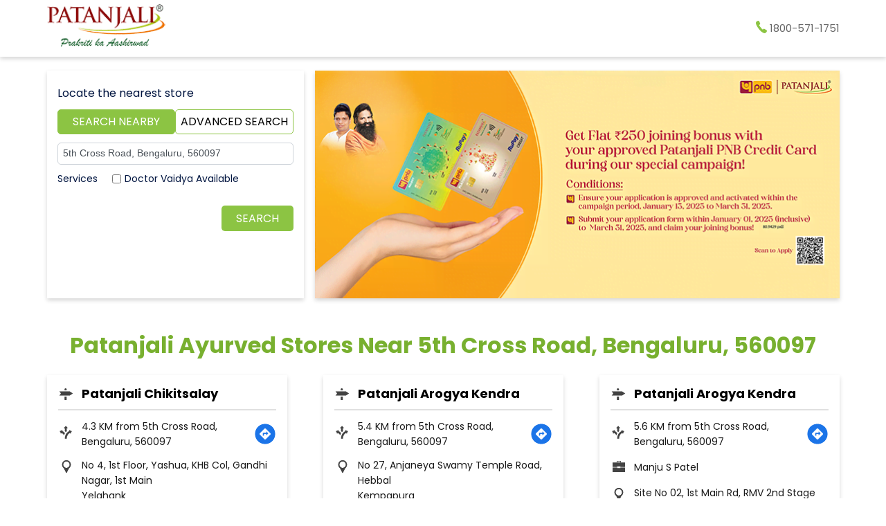

--- FILE ---
content_type: text/html; charset=UTF-8
request_url: https://patanjalistores.patanjaliayurved.org/?search=5th+Cross+Road%2C+Bengaluru%2C+560097&page=2
body_size: 11277
content:
<!DOCTYPE html><html lang="en"> <head> <script> window.SIdataLayer = [{ 'virtualPagePath': '/storelocator/253945?&%3D&&&page=2&search=5th+Cross+Road%2C+Bengaluru%2C+560097' }]; </script> <script> !function(a, b, c, d, e){a[d] = a[d] || [], a[d].push({"gtm.start":(new Date).getTime(), event:"gtm.js"}); var f = b.getElementsByTagName(c)[0], g = b.createElement(c), h = "dataLayer" != d?"&l=" + d:""; g.async = !0, g.src = "https://www.googletagmanager.com/gtm.js?id=" + e + h, f.parentNode.insertBefore(g, f)}(window, document, "script", "SIdataLayer", "GTM-M649VD9"); </script> <meta http-equiv="X-UA-Compatible" content="IE=edge" ><meta name="revisit-after" content="1 days" ><meta name="robots" content="index, follow" ><meta name="googlebot" content="index, follow" ><meta name="rating" content="general" ><meta name="resource-type" content="text/html" ><meta name="copyright" content="© Copyright © 2024 Patanjali Ayurved" ><meta name="distribution" content="Global" ><meta http-equiv="Content-Type" content="text/html; charset=UTF-8" ><link rel="shortcut icon" type="image/png" href="https://cdn4.singleinterface.com/files/outlet/fav_icon/253945/Fav_Icon_png.png" ><link rel="icon" type="image/png" href="https://cdn4.singleinterface.com/files/outlet/fav_icon/253945/Fav_Icon_png.png" ><meta name="Author" content="https://patanjalistores.patanjaliayurved.org/" ><meta name="Created By" content="Patanjali Ayurved" > <meta name="viewport" content="width=device-width, initial-scale=1.0, minimum-scale=1.0, user-scalable=yes"> <title>Patanjali Ayurved Locator | 5th Cross Road, Bengaluru, 560097 | Indian Grocery Store</title> <meta name="description" content="Find closest Patanjali Ayurved store near 5th Cross Road, Bengaluru, 560097. Get accurate store information e.g. address, phone no, map &amp; timings." ><meta name="keywords" content="Patanjali Ayurved Address, Patanjali Ayurved location, Patanjali Ayurved contact, Patanjali Ayurved phone number, Patanjali Ayurved Direction, Patanjali Ayurved Store" ><meta name="geo.position" content="13.0710131; 77.5563527" ><meta name="geo.placename" content="Patanjali Ayurved" ><meta http-equiv="x-dns-prefetch-control" content="on"><link href="https://patanjalistores.patanjaliayurved.org/" rel="dns-prefetch"><link href="//cdn4.singleinterface.com" rel="dns-prefetch"><link href="//cdn5.singleinterface.com" rel="dns-prefetch"><link href="//cdn6.singleinterface.com" rel="dns-prefetch"><link href="//csi.gstatic.com" rel="dns-prefetch"><link href="//fonts.googleapis.com" rel="dns-prefetch"><link href="//maps.googleapis.com" rel="dns-prefetch"><link href="//maps.gstatic.com" rel="dns-prefetch"><link href="//maxcdn.bootstrapcdn.com" rel="dns-prefetch"><link href="//www.google-analytics.com" rel="dns-prefetch"><link href="//www.singleinterface.com" rel="dns-prefetch"><link href="//patanjalistores.patanjaliayurved.org" rel="dns-prefetch"><link href="//fonts.gstatic.com" rel="dns-prefetch"> <link rel="canonical" href="https://patanjalistores.patanjaliayurved.org/"> <link rel="stylesheet" href="https://patanjalistores.patanjaliayurved.org/VendorpageTheme/Enterprise/EThemeForMaster/css/locationiq.min.css?v=7.32" media="print" onload="this.media='all'"> <link rel="stylesheet" type="text/css" href="https://patanjalistores.patanjaliayurved.org/VendorpageTheme/Enterprise/EThemeForMasterPro/css/bootstrap.min.css?v=7.32"> <link rel="stylesheet" type="text/css" href="https://patanjalistores.patanjaliayurved.org/VendorpageTheme/Enterprise/EThemeForMasterPro/css/slick.min.css?v=7.32" media="print" onload="this.media='all'"> <link rel="stylesheet" type="text/css" href="https://patanjalistores.patanjaliayurved.org/VendorpageTheme/Enterprise/EThemeForPatanjaliUpdated/css/storelocator.min.css?v=7.32"> </head> <body class="ethemeforpatanjaliupdated"> <nav class="navbar with-toggleF"> <div class="container"> <div class="navbar-header"> <a class="navbar-brand track_logo_event" target="_self" href="https://patanjalistores.patanjaliayurved.org/" title="Patanjali Ayurved" data-event-click-text="logo" onclick="clickEventGa('store_locator', 'brand_website', '253945')"> <img src="https://cdn4.singleinterface.com/files/outlet/logo/253945/Logo_png.png" alt="" data-track-event-name="logo" data-track-event-click="Logo click" width=171 height=62 > </a> </div> <div class="mobile-trigger"> <span class="toggle"></span> </div> <div class="navbar-right"> <div class="menu-toggle"> <span class="menu-close"></span> </div> <ul class="list-unstyled navber-links"> <li class="nav-item store-phone"> <a class="nav-link" onclick="clickEventGa('store_locator', 'click_to_call', '253945')" href="tel:1800-571-1751"> <span class="sprite-icon intro-icon icn-phone"></span> <span> 1800-571-1751 </span> </a> </li> </ul> </div> </div></nav><section class="banner-section"> <div class="container"> <div class="row gutters-half"> <div class="col-md-12 col-lg-4 left-section"> <div class="search-section"> <div class="error-msgs" style="display: none;"><p>Please either enter your nearby locality or select your state first</p></div> <h4> Locate the nearest store </h4> <div class="tabs-menu"> <a href="#searchNearby" id="search" class="tab-item active">Search Nearby</a> <a href="#searchAdvance" id="advance" class="tab-item ">Advanced Search</a> </div> <form action="https://patanjalistores.patanjaliayurved.org/" id="OutletStoreLocatorSearchForm" method="get" accept-charset="utf-8"><input type="hidden" name="disabled_cot" id="OutletDisabledCot"><input type="hidden" name="disabled_state_cot" id="OutletDisabledStateCot"><input type="hidden" name="disabled_cities_cot" id="OutletDisabledCitiesCot"> <div class="tab-container clearfix"> <div id="searchNearby" class="tab-pane active"> <div class="search-nearme"> <div class="input-group"> <input name="search" class="input" placeholder="Search nearby stores by locality, city" title="" type="search" value="5th Cross Road, Bengaluru, 560097" id="OutletSearch"> <span class="search-icon"></span> </div> </div> </div> <div id="searchAdvance" class="tab-pane "> <ul class="list-unstyled search-location"> <li class="input-group"> <label for="OutletState">State<sup>*</sup></label> <select name="state" class="input" id="OutletState"><option value="">All</option><option value="andaman-and-nicobar-islands">Andaman And Nicobar Islands</option><option value="andhra-pradesh">Andhra Pradesh</option><option value="arunachal-pradesh">Arunachal Pradesh</option><option value="assam">Assam</option><option value="bihar">Bihar</option><option value="chandigarh">Chandigarh</option><option value="chhattisgarh">Chhattisgarh</option><option value="dadra-and-nagar-haveli">Dadra And Nagar Haveli</option><option value="daman-diu">Daman &amp; Diu</option><option value="delhi">Delhi</option><option value="goa">Goa</option><option value="gujarat">Gujarat</option><option value="haryana">Haryana</option><option value="himachal-pradesh">Himachal Pradesh</option><option value="jammu-and-kashmir">Jammu And Kashmir</option><option value="jharkhand">Jharkhand</option><option value="karnataka">Karnataka</option><option value="kerala">Kerala</option><option value="ladakh">Ladakh</option><option value="madhya-pradesh">Madhya Pradesh</option><option value="maharashtra">Maharashtra</option><option value="meghalaya">Meghalaya</option><option value="nagaland">Nagaland</option><option value="odisha">Odisha</option><option value="puducherry">Puducherry</option><option value="punjab">Punjab</option><option value="rajasthan">Rajasthan</option><option value="sikkim">Sikkim</option><option value="tamil-nadu">Tamil Nadu</option><option value="telangana">Telangana</option><option value="tripura">Tripura</option><option value="uttar-pradesh">Uttar Pradesh</option><option value="uttarakhand">Uttarakhand</option><option value="west-bengal">West Bengal</option></select> </li> <li class="input-group"> <label for="OutletCity">City</label> <select name="city" class="input" id="OutletCity"><option value="">All</option></select> </li> <li class="input-group"> <label for="OutletLocality">Locality</label><select name="locality" class="input" id="OutletLocality"><option value="">All</option></select> </li> </ul> </div> <div class="common-action"> <div class="cot-container"> <label class="cot-label">Category</label> <div class="check-option"> <div class="checkbox"> <input type="hidden" name="cot" value="" id="amenity_category_order_types"><div class="checkbox"><input type="checkbox" name="cot[]" value="325" id="amenity_category_order_types325" ><label for="amenity_category_order_types325">Doctor Vaidya Available</label></div> </div> </div> </div> </div> <div class="actions"><input class="btn" type="submit" value="SEARCH"></div> </div></form></div> </div> <div class="col-md-12 col-lg-8 right-section"> <a onclick="clickEventGa('store_locator', 'cover_photo', '253945')" href="https://www.patanjaliayurved.net/?utm_source=store_locator&utm_medium=main_banner" target="_blank"> <img src="https://cdn4.singleinterface.com/files/enterprise/coverphoto/253945/Credit-card-Banner-Banner-1550x500-B-copy-1-10-03-25-11-32-42.png" alt="Credit Card" title="Credit Card" width=760 height=330 > </a> </div> </div> </div></section><section class="storelocator-default"> <div class="container"> <div class="row gutters-half"> <div class="col-md-12"> <div class="head-wraper"> <h3 class="section-heading"> Patanjali Ayurved stores Near 5th Cross Road, Bengaluru, 560097 </h3> </div> </div> <div class="col-md-12"> <div class="outlet-list"> <div class="store-info-box"> <input type="hidden" class="outlet-latitude" value="13.1042906" > <input type="hidden" class="outlet-longitude" value="77.5770037" > <ul class="list-unstyled outlet-detail first" > <li class="outlet-name"> <div class="info-icon"> <span class="sprite-icon intro-icon icn-business"></span> </div> <div class="info-text"> <a href="https://patanjalistores.patanjaliayurved.org/patanjali-chikitsalay-ayurvedic-clinic-yelahank-bengaluru-268351/Home" title="Patanjali Ayurved" onclick="clickEventGa('store_locator', 'website_url', '253945')" data-track-event-business-name="Patanjali Chikitsalay" data-track-event-business-alternate-name="" data-track-event-click="Patanjali Chikitsalay" data-track-event-state="Karnataka" data-track-event-city="Bengaluru"> Patanjali Chikitsalay </a> </div></li> <li class="outlet-distance"> <div class="info-icon"> <span class="sprite-icon intro-icon icn-distance"></span> </div> <div class="info-text"> 4.3 KM from 5th Cross Road, Bengaluru, 560097 </div> <div class="get-direction-link"> <a aria-label="Get Direction" href="https://www.google.com/maps/dir/?api=1&destination=Patanjali+Chikitsalay&destination_place_id=ChIJKxFvisoZrjsRdwplBMKfb5k" target="_blank" onclick="clickEventGa(&#039;store_locator&#039;, &#039;directions&#039;, &#039;253945&#039;)" data-track-event-click="Navigate"> <span class="common-sprite icn-get-dir-icon"></span> </a> </div> </li><li class="outlet-address"> <div class="info-icon"> <span class="sprite-icon intro-icon icn-address"></span> </div> <div class="info-text"> <span>No 4, 1st Floor, Yashua, KHB Col, Gandhi Nagar, 1st Main</span><br><span><span>Yelahank</span></span><br><span class='merge-in-next'><span>Bengaluru</span><span> - </span><span>560064</span></span> </div></li> <li> <div class="info-icon"> <span class="sprite-icon intro-icon icn-landmark"></span> </div> <div class="info-text"> Near Yelahank Old Town Bus Stop </div> </li><li class="outlet-phone"> <div class="info-icon"> <span class="sprite-icon intro-icon icn-phone"></span> </div> <div class="info-text"> <a onclick="clickEventGa('store_locator', 'click_to_call', '268351')" href="tel:+919341210340" data-track-event-business-name="Patanjali Chikitsalay" data-track-event-business-alternate-name="" data-track-event-click="+919341210340" data-track-event-state="Karnataka" data-track-event-city="Bengaluru"> +919341210340 </a> </div></li><li class="outlet-timings" id="storelocater_id_268351"> <div class="info-icon"> <span class="sprite-icon intro-icon icn-time"></span> </div> <div class="info-text"> <span>Open until 09:00 PM</span> </div></li><li class="outlet-actions"> <a class="btn btn-call" onclick="clickEventGa('store_locator', 'click_to_call', '268351')" href="tel:+919341210340" data-track-event-business-name="Patanjali Chikitsalay" data-track-event-business-alternate-name="" data-track-event-click="call" data-track-event-state="Karnataka" data-track-event-city="Bengaluru"> <span class="sprite-icon outlet-cta icn-phone"></span> <span> Call </span> </a> <a class="btn btn-map" onclick="clickEventGa('store_locator', 'map', '268351')" href="https://patanjalistores.patanjaliayurved.org/patanjali-chikitsalay-ayurvedic-clinic-yelahank-bengaluru-268351/Map" data-track-event-business-name="Patanjali Chikitsalay" data-track-event-business-alternate-name="" data-track-event-click="Map" data-track-event-state="Karnataka" data-track-event-city="Bengaluru"> <span class="sprite-icon outlet-cta icn-map"></span> <span> Map </span> </a> <a class="btn btn-website" href="https://patanjalistores.patanjaliayurved.org/patanjali-chikitsalay-ayurvedic-clinic-yelahank-bengaluru-268351/Home" onclick="clickEventGa('store_locator', 'website_url', '268351')" data-track-event-business-name="Patanjali Chikitsalay" data-track-event-business-alternate-name="" data-track-event-click="Website" data-track-event-state="Karnataka" data-track-event-city="Bengaluru"> <span class="sprite-icon outlet-cta icn-website"></span> <span> Website </span> </a> <a href="javascript:void(0)" class="btn btn-getintouch" onclick="clickEventGa('store_locator', 'lead_popup', '268351')"> <span class="sprite-icon outlet-cta icn-website"></span> <span> Apply Now </span> </a> <input type="hidden" name="alias" class="alias" value="patanjali-chikitsalay-ayurvedic-clinic-yelahank-bengaluru-268351"> <a class="btn btn-direction" href="https://maps.google.com/maps?cid=11056231265864059511" target="_blank" rel="noopener noreferrer" onclick="clickEventGa(&#039;store_locator&#039;, &#039;directions&#039;, &#039;268351&#039;)" data-track-event-click="Navigate"> <span class="sprite-icon outlet-cta icn-direction"></span> <span> Map </span> </a> </li> </ul> </div> <div class="store-info-box"> <input type="hidden" class="outlet-latitude" value="13.049325" > <input type="hidden" class="outlet-longitude" value="77.601225" > <ul class="list-unstyled outlet-detail " > <li class="outlet-name"> <div class="info-icon"> <span class="sprite-icon intro-icon icn-business"></span> </div> <div class="info-text"> <a href="https://patanjalistores.patanjaliayurved.org/patanjali-arogya-kendra-grocery-stores-kempapura-bengaluru-268627/Home" title="Patanjali Ayurved" onclick="clickEventGa('store_locator', 'website_url', '253945')" data-track-event-business-name="Patanjali Arogya Kendra" data-track-event-business-alternate-name="" data-track-event-click="Patanjali Arogya Kendra" data-track-event-state="Karnataka" data-track-event-city="Bengaluru"> Patanjali Arogya Kendra </a> </div></li> <li class="outlet-distance"> <div class="info-icon"> <span class="sprite-icon intro-icon icn-distance"></span> </div> <div class="info-text"> 5.4 KM from 5th Cross Road, Bengaluru, 560097 </div> <div class="get-direction-link"> <a aria-label="Get Direction" href="https://www.google.com/maps/dir/?api=1&destination=Patanjali+Arogya+Kendra&destination_place_id=ChIJzdvoiIQXrjsRAAAAMB7BnzI" target="_blank" onclick="clickEventGa(&#039;store_locator&#039;, &#039;directions&#039;, &#039;253945&#039;)" data-track-event-click="Navigate"> <span class="common-sprite icn-get-dir-icon"></span> </a> </div> </li><li class="outlet-address"> <div class="info-icon"> <span class="sprite-icon intro-icon icn-address"></span> </div> <div class="info-text"> <span>No 27, Anjaneya Swamy Temple Road, Hebbal</span><br><span><span>Kempapura</span></span><br><span class='merge-in-next'><span>Bengaluru</span><span> - </span><span>560024</span></span> </div></li><li class="outlet-phone"> <div class="info-icon"> <span class="sprite-icon intro-icon icn-phone"></span> </div> <div class="info-text"> <a onclick="clickEventGa('store_locator', 'click_to_call', '268627')" href="tel:+919972090986" data-track-event-business-name="Patanjali Arogya Kendra" data-track-event-business-alternate-name="" data-track-event-click="+919972090986" data-track-event-state="Karnataka" data-track-event-city="Bengaluru"> +919972090986 </a> </div></li><li class="outlet-timings" id="storelocater_id_268627"> <div class="info-icon"> <span class="sprite-icon intro-icon icn-time"></span> </div> <div class="info-text"> <span>Open until 09:00 PM</span> </div></li><li class="outlet-actions"> <a class="btn btn-call" onclick="clickEventGa('store_locator', 'click_to_call', '268627')" href="tel:+919972090986" data-track-event-business-name="Patanjali Arogya Kendra" data-track-event-business-alternate-name="" data-track-event-click="call" data-track-event-state="Karnataka" data-track-event-city="Bengaluru"> <span class="sprite-icon outlet-cta icn-phone"></span> <span> Call </span> </a> <a class="btn btn-map" onclick="clickEventGa('store_locator', 'map', '268627')" href="https://patanjalistores.patanjaliayurved.org/patanjali-arogya-kendra-grocery-stores-kempapura-bengaluru-268627/Map" data-track-event-business-name="Patanjali Arogya Kendra" data-track-event-business-alternate-name="" data-track-event-click="Map" data-track-event-state="Karnataka" data-track-event-city="Bengaluru"> <span class="sprite-icon outlet-cta icn-map"></span> <span> Map </span> </a> <a class="btn btn-website" href="https://patanjalistores.patanjaliayurved.org/patanjali-arogya-kendra-grocery-stores-kempapura-bengaluru-268627/Home" onclick="clickEventGa('store_locator', 'website_url', '268627')" data-track-event-business-name="Patanjali Arogya Kendra" data-track-event-business-alternate-name="" data-track-event-click="Website" data-track-event-state="Karnataka" data-track-event-city="Bengaluru"> <span class="sprite-icon outlet-cta icn-website"></span> <span> Website </span> </a> <a href="javascript:void(0)" class="btn btn-getintouch" onclick="clickEventGa('store_locator', 'lead_popup', '268627')"> <span class="sprite-icon outlet-cta icn-website"></span> <span> Apply Now </span> </a> <input type="hidden" name="alias" class="alias" value="patanjali-arogya-kendra-grocery-stores-kempapura-bengaluru-268627"> <a class="btn btn-direction" href="https://maps.google.com/maps?cid=3647846558591877120" target="_blank" rel="noopener noreferrer" onclick="clickEventGa(&#039;store_locator&#039;, &#039;directions&#039;, &#039;268627&#039;)" data-track-event-click="Navigate"> <span class="sprite-icon outlet-cta icn-direction"></span> <span> Map </span> </a> </li> </ul> </div> <div class="store-info-box"> <input type="hidden" class="outlet-latitude" value="13.0263184" > <input type="hidden" class="outlet-longitude" value="77.5799219" > <ul class="list-unstyled outlet-detail " > <li class="outlet-name"> <div class="info-icon"> <span class="sprite-icon intro-icon icn-business"></span> </div> <div class="info-text"> <a href="https://patanjalistores.patanjaliayurved.org/patanjali-arogya-kendra-manju-s-patel-grocery-stores-ashwath-nagar-bengaluru-264843/Home" title="Patanjali Ayurved" onclick="clickEventGa('store_locator', 'website_url', '253945')" data-track-event-business-name="Patanjali Arogya Kendra" data-track-event-business-alternate-name="Manju S Patel" data-track-event-click="Patanjali Arogya Kendra" data-track-event-state="Karnataka" data-track-event-city="Bengaluru"> Patanjali Arogya Kendra </a> </div></li> <li class="outlet-distance"> <div class="info-icon"> <span class="sprite-icon intro-icon icn-distance"></span> </div> <div class="info-text"> 5.6 KM from 5th Cross Road, Bengaluru, 560097 </div> <div class="get-direction-link"> <a aria-label="Get Direction" href="https://www.google.com/maps/dir/?api=1&destination=Patanjali+Arogya+Kendra&destination_place_id=ChIJARNNRNgXrjsRwkf38hucibM" target="_blank" onclick="clickEventGa(&#039;store_locator&#039;, &#039;directions&#039;, &#039;253945&#039;)" data-track-event-click="Navigate"> <span class="common-sprite icn-get-dir-icon"></span> </a> </div> </li> <li> <div class="info-icon"> <span class="sprite-icon intro-icon icn-outlet"></span> </div> <div class="info-text"> Manju S Patel </div> </li><li class="outlet-address"> <div class="info-icon"> <span class="sprite-icon intro-icon icn-address"></span> </div> <div class="info-text"> <span>Site No 02, 1st Main Rd, RMV 2nd Stage</span><br><span><span>Ashwath Nagar</span></span><br><span class='merge-in-next'><span>Bengaluru</span><span> - </span><span>560094</span></span> </div></li> <li> <div class="info-icon"> <span class="sprite-icon intro-icon icn-landmark"></span> </div> <div class="info-text"> Near Sanjay Nagar Rd </div> </li><li class="outlet-phone"> <div class="info-icon"> <span class="sprite-icon intro-icon icn-phone"></span> </div> <div class="info-text"> <a onclick="clickEventGa('store_locator', 'click_to_call', '264843')" href="tel:+919740916980" data-track-event-business-name="Patanjali Arogya Kendra" data-track-event-business-alternate-name="Manju S Patel" data-track-event-click="+919740916980" data-track-event-state="Karnataka" data-track-event-city="Bengaluru"> +919740916980 </a> </div></li><li class="outlet-timings" id="storelocater_id_264843"> <div class="info-icon"> <span class="sprite-icon intro-icon icn-time"></span> </div> <div class="info-text"> <span>Open until 09:00 PM</span> </div></li><li class="outlet-actions"> <a class="btn btn-call" onclick="clickEventGa('store_locator', 'click_to_call', '264843')" href="tel:+919740916980" data-track-event-business-name="Patanjali Arogya Kendra" data-track-event-business-alternate-name="Manju S Patel" data-track-event-click="call" data-track-event-state="Karnataka" data-track-event-city="Bengaluru"> <span class="sprite-icon outlet-cta icn-phone"></span> <span> Call </span> </a> <a class="btn btn-map" onclick="clickEventGa('store_locator', 'map', '264843')" href="https://patanjalistores.patanjaliayurved.org/patanjali-arogya-kendra-manju-s-patel-grocery-stores-ashwath-nagar-bengaluru-264843/Map" data-track-event-business-name="Patanjali Arogya Kendra" data-track-event-business-alternate-name="Manju S Patel" data-track-event-click="Map" data-track-event-state="Karnataka" data-track-event-city="Bengaluru"> <span class="sprite-icon outlet-cta icn-map"></span> <span> Map </span> </a> <a class="btn btn-website" href="https://patanjalistores.patanjaliayurved.org/patanjali-arogya-kendra-manju-s-patel-grocery-stores-ashwath-nagar-bengaluru-264843/Home" onclick="clickEventGa('store_locator', 'website_url', '264843')" data-track-event-business-name="Patanjali Arogya Kendra" data-track-event-business-alternate-name="Manju S Patel" data-track-event-click="Website" data-track-event-state="Karnataka" data-track-event-city="Bengaluru"> <span class="sprite-icon outlet-cta icn-website"></span> <span> Website </span> </a> <a href="javascript:void(0)" class="btn btn-getintouch" onclick="clickEventGa('store_locator', 'lead_popup', '264843')"> <span class="sprite-icon outlet-cta icn-website"></span> <span> Apply Now </span> </a> <input type="hidden" name="alias" class="alias" value="patanjali-arogya-kendra-manju-s-patel-grocery-stores-ashwath-nagar-bengaluru-264843"> <a class="btn btn-direction" href="https://maps.google.com/maps?cid=12937043048452802498" target="_blank" rel="noopener noreferrer" onclick="clickEventGa(&#039;store_locator&#039;, &#039;directions&#039;, &#039;264843&#039;)" data-track-event-click="Navigate"> <span class="sprite-icon outlet-cta icn-direction"></span> <span> Map </span> </a> </li> </ul> </div> <div class="store-info-box"> <input type="hidden" class="outlet-latitude" value="13.051446" > <input type="hidden" class="outlet-longitude" value="77.5082451" > <ul class="list-unstyled outlet-detail " > <li class="outlet-name"> <div class="info-icon"> <span class="sprite-icon intro-icon icn-business"></span> </div> <div class="info-text"> <a href="https://patanjalistores.patanjaliayurved.org/patanjali-chikitsalay-leela-ayurvedic-clinic-t-dashrahalli-bengaluru-260882/Home" title="Patanjali Ayurved" onclick="clickEventGa('store_locator', 'website_url', '253945')" data-track-event-business-name="Patanjali Chikitsalay" data-track-event-business-alternate-name="Leela" data-track-event-click="Patanjali Chikitsalay" data-track-event-state="Karnataka" data-track-event-city="Bengaluru"> Patanjali Chikitsalay </a> </div></li> <li class="outlet-distance"> <div class="info-icon"> <span class="sprite-icon intro-icon icn-distance"></span> </div> <div class="info-text"> 5.6 KM from 5th Cross Road, Bengaluru, 560097 </div> <div class="get-direction-link"> <a aria-label="Get Direction" href="https://www.google.com/maps/dir/?api=1&destination=Patanjali+Chikitsalay&destination_place_id=ChIJMW1aENM8rjsRjGGb3CPjD6M" target="_blank" onclick="clickEventGa(&#039;store_locator&#039;, &#039;directions&#039;, &#039;253945&#039;)" data-track-event-click="Navigate"> <span class="common-sprite icn-get-dir-icon"></span> </a> </div> </li> <li> <div class="info-icon"> <span class="sprite-icon intro-icon icn-outlet"></span> </div> <div class="info-text"> Leela </div> </li><li class="outlet-address"> <div class="info-icon"> <span class="sprite-icon intro-icon icn-address"></span> </div> <div class="info-text"> <span>No 1, 8th Main, 1st Cross, Bhuvaneshwarinagar</span><br><span><span>T Dashrahalli</span></span><br><span class='merge-in-next'><span>Bengaluru</span><span> - </span><span>560057</span></span> </div></li><li class="outlet-phone"> <div class="info-icon"> <span class="sprite-icon intro-icon icn-phone"></span> </div> <div class="info-text"> <a onclick="clickEventGa('store_locator', 'click_to_call', '260882')" href="tel:+919590277779" data-track-event-business-name="Patanjali Chikitsalay" data-track-event-business-alternate-name="Leela" data-track-event-click="+919590277779" data-track-event-state="Karnataka" data-track-event-city="Bengaluru"> +919590277779 </a> </div></li><li class="outlet-timings" id="storelocater_id_260882"> <div class="info-icon"> <span class="sprite-icon intro-icon icn-time"></span> </div> <div class="info-text"> <span>Open until 08:45 PM</span> </div></li><li class="outlet-actions"> <a class="btn btn-call" onclick="clickEventGa('store_locator', 'click_to_call', '260882')" href="tel:+919590277779" data-track-event-business-name="Patanjali Chikitsalay" data-track-event-business-alternate-name="Leela" data-track-event-click="call" data-track-event-state="Karnataka" data-track-event-city="Bengaluru"> <span class="sprite-icon outlet-cta icn-phone"></span> <span> Call </span> </a> <a class="btn btn-map" onclick="clickEventGa('store_locator', 'map', '260882')" href="https://patanjalistores.patanjaliayurved.org/patanjali-chikitsalay-leela-ayurvedic-clinic-t-dashrahalli-bengaluru-260882/Map" data-track-event-business-name="Patanjali Chikitsalay" data-track-event-business-alternate-name="Leela" data-track-event-click="Map" data-track-event-state="Karnataka" data-track-event-city="Bengaluru"> <span class="sprite-icon outlet-cta icn-map"></span> <span> Map </span> </a> <a class="btn btn-website" href="https://patanjalistores.patanjaliayurved.org/patanjali-chikitsalay-leela-ayurvedic-clinic-t-dashrahalli-bengaluru-260882/Home" onclick="clickEventGa('store_locator', 'website_url', '260882')" data-track-event-business-name="Patanjali Chikitsalay" data-track-event-business-alternate-name="Leela" data-track-event-click="Website" data-track-event-state="Karnataka" data-track-event-city="Bengaluru"> <span class="sprite-icon outlet-cta icn-website"></span> <span> Website </span> </a> <a href="javascript:void(0)" class="btn btn-getintouch" onclick="clickEventGa('store_locator', 'lead_popup', '260882')"> <span class="sprite-icon outlet-cta icn-website"></span> <span> Apply Now </span> </a> <input type="hidden" name="alias" class="alias" value="patanjali-chikitsalay-leela-ayurvedic-clinic-t-dashrahalli-bengaluru-260882"> <a class="btn btn-direction" href="https://maps.google.com/maps?cid=11749859695997444492" target="_blank" rel="noopener noreferrer" onclick="clickEventGa(&#039;store_locator&#039;, &#039;directions&#039;, &#039;260882&#039;)" data-track-event-click="Navigate"> <span class="sprite-icon outlet-cta icn-direction"></span> <span> Map </span> </a> </li> </ul> </div> <div class="store-info-box"> <input type="hidden" class="outlet-latitude" value="13.033469" > <input type="hidden" class="outlet-longitude" value="77.604683" > <ul class="list-unstyled outlet-detail " > <li class="outlet-name"> <div class="info-icon"> <span class="sprite-icon intro-icon icn-business"></span> </div> <div class="info-text"> <a href="https://patanjalistores.patanjaliayurved.org/patanjali-chikitsalay-kirtivardhan-distributors-ayurvedic-clinic-rt-nagar-bengaluru-270772/Home" title="Patanjali Ayurved" onclick="clickEventGa('store_locator', 'website_url', '253945')" data-track-event-business-name="Patanjali Chikitsalay" data-track-event-business-alternate-name="Kirtivardhan Distributors" data-track-event-click="Patanjali Chikitsalay" data-track-event-state="Karnataka" data-track-event-city="Bengaluru"> Patanjali Chikitsalay </a> </div></li> <li class="outlet-distance"> <div class="info-icon"> <span class="sprite-icon intro-icon icn-distance"></span> </div> <div class="info-text"> 6.7 KM from 5th Cross Road, Bengaluru, 560097 </div> <div class="get-direction-link"> <a aria-label="Get Direction" href="https://www.google.com/maps/dir/?api=1&destination=Patanjali+Chikitsalay&destination_place_id=ChIJldJusqEXrjsRUF2vYZ2Oyos" target="_blank" onclick="clickEventGa(&#039;store_locator&#039;, &#039;directions&#039;, &#039;253945&#039;)" data-track-event-click="Navigate"> <span class="common-sprite icn-get-dir-icon"></span> </a> </div> </li> <li> <div class="info-icon"> <span class="sprite-icon intro-icon icn-outlet"></span> </div> <div class="info-text"> Kirtivardhan Distributors </div> </li><li class="outlet-address"> <div class="info-icon"> <span class="sprite-icon intro-icon icn-address"></span> </div> <div class="info-text"> <span>No 47, 5th Main Rd, Bhubaneswari Nagar</span><br><span><span>Rt Nagar</span></span><br><span class='merge-in-next'><span>Bengaluru</span><span> - </span><span>560024</span></span> </div></li><li class="outlet-phone"> <div class="info-icon"> <span class="sprite-icon intro-icon icn-phone"></span> </div> <div class="info-text"> <a onclick="clickEventGa('store_locator', 'click_to_call', '270772')" href="tel:+919148868888" data-track-event-business-name="Patanjali Chikitsalay" data-track-event-business-alternate-name="Kirtivardhan Distributors" data-track-event-click="+919148868888" data-track-event-state="Karnataka" data-track-event-city="Bengaluru"> +919148868888 </a> </div></li><li class="outlet-timings" id="storelocater_id_270772"> <div class="info-icon"> <span class="sprite-icon intro-icon icn-time"></span> </div> <div class="info-text"> <span>Open until 09:30 PM</span> </div></li><li class="outlet-actions"> <a class="btn btn-call" onclick="clickEventGa('store_locator', 'click_to_call', '270772')" href="tel:+919148868888" data-track-event-business-name="Patanjali Chikitsalay" data-track-event-business-alternate-name="Kirtivardhan Distributors" data-track-event-click="call" data-track-event-state="Karnataka" data-track-event-city="Bengaluru"> <span class="sprite-icon outlet-cta icn-phone"></span> <span> Call </span> </a> <a class="btn btn-map" onclick="clickEventGa('store_locator', 'map', '270772')" href="https://patanjalistores.patanjaliayurved.org/patanjali-chikitsalay-kirtivardhan-distributors-ayurvedic-clinic-rt-nagar-bengaluru-270772/Map" data-track-event-business-name="Patanjali Chikitsalay" data-track-event-business-alternate-name="Kirtivardhan Distributors" data-track-event-click="Map" data-track-event-state="Karnataka" data-track-event-city="Bengaluru"> <span class="sprite-icon outlet-cta icn-map"></span> <span> Map </span> </a> <a class="btn btn-website" href="https://patanjalistores.patanjaliayurved.org/patanjali-chikitsalay-kirtivardhan-distributors-ayurvedic-clinic-rt-nagar-bengaluru-270772/Home" onclick="clickEventGa('store_locator', 'website_url', '270772')" data-track-event-business-name="Patanjali Chikitsalay" data-track-event-business-alternate-name="Kirtivardhan Distributors" data-track-event-click="Website" data-track-event-state="Karnataka" data-track-event-city="Bengaluru"> <span class="sprite-icon outlet-cta icn-website"></span> <span> Website </span> </a> <a href="javascript:void(0)" class="btn btn-getintouch" onclick="clickEventGa('store_locator', 'lead_popup', '270772')"> <span class="sprite-icon outlet-cta icn-website"></span> <span> Apply Now </span> </a> <input type="hidden" name="alias" class="alias" value="patanjali-chikitsalay-kirtivardhan-distributors-ayurvedic-clinic-rt-nagar-bengaluru-270772"> <a class="btn btn-direction" href="https://maps.google.com/maps?cid=10073020323167427920" target="_blank" rel="noopener noreferrer" onclick="clickEventGa(&#039;store_locator&#039;, &#039;directions&#039;, &#039;270772&#039;)" data-track-event-click="Navigate"> <span class="sprite-icon outlet-cta icn-direction"></span> <span> Map </span> </a> </li> </ul> </div> <div class="store-info-box"> <input type="hidden" class="outlet-latitude" value="13.068762" > <input type="hidden" class="outlet-longitude" value="77.627714" > <ul class="list-unstyled outlet-detail " > <li class="outlet-name"> <div class="info-icon"> <span class="sprite-icon intro-icon icn-business"></span> </div> <div class="info-text"> <a href="https://patanjalistores.patanjaliayurved.org/patanjali-chikitsalay-patanjali-arogya-kendra-ayurvedic-clinic-hegde-nagar-bengaluru-255245/Home" title="Patanjali Ayurved" onclick="clickEventGa('store_locator', 'website_url', '253945')" data-track-event-business-name="Patanjali Chikitsalay" data-track-event-business-alternate-name="Patanjali Arogya Kendra" data-track-event-click="Patanjali Chikitsalay" data-track-event-state="Karnataka" data-track-event-city="Bengaluru"> Patanjali Chikitsalay </a> </div></li> <li class="outlet-distance"> <div class="info-icon"> <span class="sprite-icon intro-icon icn-distance"></span> </div> <div class="info-text"> 7.7 KM from 5th Cross Road, Bengaluru, 560097 </div> <div class="get-direction-link"> <a aria-label="Get Direction" href="https://www.google.com/maps/dir/?api=1&destination=Patanjali+Chikitsalay&destination_place_id=ChIJuwzoje4ZrjsRyOyN335BUSc" target="_blank" onclick="clickEventGa(&#039;store_locator&#039;, &#039;directions&#039;, &#039;253945&#039;)" data-track-event-click="Navigate"> <span class="common-sprite icn-get-dir-icon"></span> </a> </div> </li> <li> <div class="info-icon"> <span class="sprite-icon intro-icon icn-outlet"></span> </div> <div class="info-text"> Patanjali Arogya Kendra </div> </li><li class="outlet-address"> <div class="info-icon"> <span class="sprite-icon intro-icon icn-address"></span> </div> <div class="info-text"> <span>No 58, 4th Cross, MCECHS Layout</span><br><span><span>Hegde Nagar</span></span><br><span class='merge-in-next'><span>Bengaluru</span><span> - </span><span>560077</span></span> </div></li><li class="outlet-phone"> <div class="info-icon"> <span class="sprite-icon intro-icon icn-phone"></span> </div> <div class="info-text"> <a onclick="clickEventGa('store_locator', 'click_to_call', '255245')" href="tel:+919449788345" data-track-event-business-name="Patanjali Chikitsalay" data-track-event-business-alternate-name="Patanjali Arogya Kendra" data-track-event-click="+919449788345" data-track-event-state="Karnataka" data-track-event-city="Bengaluru"> +919449788345 </a> </div></li><li class="outlet-timings" id="storelocater_id_255245"> <div class="info-icon"> <span class="sprite-icon intro-icon icn-time"></span> </div> <div class="info-text"> <span>Open until 09:00 PM</span> </div></li><li class="outlet-actions"> <a class="btn btn-call" onclick="clickEventGa('store_locator', 'click_to_call', '255245')" href="tel:+919449788345" data-track-event-business-name="Patanjali Chikitsalay" data-track-event-business-alternate-name="Patanjali Arogya Kendra" data-track-event-click="call" data-track-event-state="Karnataka" data-track-event-city="Bengaluru"> <span class="sprite-icon outlet-cta icn-phone"></span> <span> Call </span> </a> <a class="btn btn-map" onclick="clickEventGa('store_locator', 'map', '255245')" href="https://patanjalistores.patanjaliayurved.org/patanjali-chikitsalay-patanjali-arogya-kendra-ayurvedic-clinic-hegde-nagar-bengaluru-255245/Map" data-track-event-business-name="Patanjali Chikitsalay" data-track-event-business-alternate-name="Patanjali Arogya Kendra" data-track-event-click="Map" data-track-event-state="Karnataka" data-track-event-city="Bengaluru"> <span class="sprite-icon outlet-cta icn-map"></span> <span> Map </span> </a> <a class="btn btn-website" href="https://patanjalistores.patanjaliayurved.org/patanjali-chikitsalay-patanjali-arogya-kendra-ayurvedic-clinic-hegde-nagar-bengaluru-255245/Home" onclick="clickEventGa('store_locator', 'website_url', '255245')" data-track-event-business-name="Patanjali Chikitsalay" data-track-event-business-alternate-name="Patanjali Arogya Kendra" data-track-event-click="Website" data-track-event-state="Karnataka" data-track-event-city="Bengaluru"> <span class="sprite-icon outlet-cta icn-website"></span> <span> Website </span> </a> <a href="javascript:void(0)" class="btn btn-getintouch" onclick="clickEventGa('store_locator', 'lead_popup', '255245')"> <span class="sprite-icon outlet-cta icn-website"></span> <span> Apply Now </span> </a> <input type="hidden" name="alias" class="alias" value="patanjali-chikitsalay-patanjali-arogya-kendra-ayurvedic-clinic-hegde-nagar-bengaluru-255245"> <a class="btn btn-direction" href="https://maps.google.com/maps?cid=2833117653765057736" target="_blank" rel="noopener noreferrer" onclick="clickEventGa(&#039;store_locator&#039;, &#039;directions&#039;, &#039;255245&#039;)" data-track-event-click="Navigate"> <span class="sprite-icon outlet-cta icn-direction"></span> <span> Map </span> </a> </li> </ul> </div> </div> </div> </div> <div class="row"> <div class="col-sm-12"> <ul class="pagination "> <li class="page-item first"><a href="/?search=5th+Cross+Road%2C+Bengaluru%2C+560097" onclick="clickEventGa(&#039;store_locator&#039;,&#039;store_locator_pagination&#039; , &#039;253945&#039;)">First</a></li><li class="prev"><a href="/?search=5th+Cross+Road%2C+Bengaluru%2C+560097" onclick="clickEventGa(&#039;store_locator&#039;,&#039;store_locator_pagination&#039; , &#039;253945&#039;)">Previous</a></li><li class="page-item"><a href="/?search=5th+Cross+Road%2C+Bengaluru%2C+560097" onclick="clickEventGa(&#039;store_locator&#039;,&#039;store_locator_pagination&#039; , &#039;253945&#039;)">1</a></li><li class="current page-item">2</li><li class="page-item"><a href="/?page=3&amp;search=5th+Cross+Road%2C+Bengaluru%2C+560097" onclick="clickEventGa(&#039;store_locator&#039;,&#039;store_locator_pagination&#039; , &#039;253945&#039;)">3</a></li><li class="next"><a href="/?page=3&amp;search=5th+Cross+Road%2C+Bengaluru%2C+560097" onclick="clickEventGa(&#039;store_locator&#039;,&#039;store_locator_pagination&#039; , &#039;253945&#039;)" data-currentClass="disabled">Next</a></li><li class="page-item last"><a href="/?page=3&amp;search=5th+Cross+Road%2C+Bengaluru%2C+560097" onclick="clickEventGa(&#039;store_locator&#039;,&#039;store_locator_pagination&#039; , &#039;253945&#039;)" rel="last">Last</a></li> </ul> </div> </div> </div></section><div class="slmodalbox"> <div class="overlay"> <div class="section leadform-wrapper"> <div class="container"> <div class="row"> <div class="leadform-wrap col-md-12"> <div class="slclose">X</div> <div class="leadform-inner"> <h3 class="card-heading"><span class="line-behind">Get In Touch</span></h3> <form action="/enterprises/sendContactUsEmail" class="query-form" id="sendMailToBusinessOwnerLead" method="post" accept-charset="utf-8"><div style="display:none;"><input type="hidden" name="_method" value="POST"><input type="hidden" name="data[_Token][key]" value="867b780e14522b35be66c56c926bb26d61436b41adf892e14cf75901d27c0852b5f22802b5e1f7b23700bcfd0e7672a4be9659a1f1219eec71f308810823eed4" id="Token769197333" autocomplete="off"></div> <h5 class="uner-heading">Write to us with your query and we shall get back to you.</h5> <div class='successMsgToBusinessOwnerLead' style="display: none;"></div> <div class='errorMsgToBusinessOwnerLead' style="display: none;"></div> <input type="hidden" name="url_alias" value="" id="url_alias"><input type="hidden" name="themeDir" value="EThemeForPatanjaliUpdated" id="themeDir"><input type="hidden" name="lead_form_type" value="lead_form_queries_with_product_purpose_with_message_field" id="lead_form_type"> <ul class="lead-form list-unstyled"> <li> <fieldset> <label>Name<sup>*</sup></label> <input name="name" id="name" placeholder="Name *" maxlength="50" type="text"> <div class="errorMsg " style="display: none;"></div> </fieldset> <fieldset> <label>Phone No.<sup>*</sup></label> <input name="phone_number" id="sendMailToBusinessOwnerPhoneNumber" placeholder="Phone Number*" maxlength="10" type="tel"> <div class="errorMsg " style="display: none;"></div> </fieldset> <fieldset> <label>Email ID<sup>*</sup></label> <input name="email" id="email" placeholder="Email *" maxlength="100" type="email"> <div class="errorMsg " style="display: none;"></div> </fieldset> </li> <li> <fieldset> <label>Product<sup></sup></label> <select name="applied_for" id="saveCustomLeadCity" class="select__in"><option value="">Select Product</option><option value="Dental Care">Dental Care</option><option value="Body care">Body care</option><option value="Hair Care">Hair Care</option><option value="Skin Care">Skin Care</option><option value="Eye care">Eye care</option><option value="Kwath">Kwath</option><option value="Bhasma">Bhasma</option><option value="Parpati/Ras">Parpati/Ras</option><option value="Asava">Asava</option><option value="Churna">Churna</option><option value="Pishti">Pishti</option><option value="Syrup">Syrup</option><option value="Guggul">Guggul</option><option value="Arishta">Arishta</option><option value="Godhan Ark">Godhan Ark</option><option value="Balm &amp; Inhaler">Balm &amp; Inhaler</option><option value="Diet Food">Diet Food</option><option value="Digestives">Digestives</option><option value="Badam Pak">Badam Pak</option><option value="Health Drinks">Health Drinks</option><option value="Fruit Beverage">Fruit Beverage</option><option value="Chawanprash">Chawanprash</option><option value="Honey">Honey</option><option value="Biscuits &amp; Cookies">Biscuits &amp; Cookies</option><option value="Herbal Tea">Herbal Tea</option><option value="Dalia, Poha and Vermicelli">Dalia, Poha and Vermicelli</option><option value="Papad">Papad</option><option value="Sweets">Sweets</option><option value="Dried Fruits and Nuts">Dried Fruits and Nuts</option><option value="Spices">Spices</option><option value="Flours">Flours</option><option value="Cornflakes">Cornflakes</option><option value="Noodles">Noodles</option><option value="Breakfast Cereals">Breakfast Cereals</option><option value="Candy">Candy</option><option value="Murabba">Murabba</option><option value="Sauces and Pickles">Sauces and Pickles</option><option value="Dal Pulses">Dal Pulses</option><option value="Edible Oil">Edible Oil</option><option value="Sugar">Sugar</option></select> <div class="errorMsg " style="display: none;"></div> </fieldset> <fieldset> <label>Query</label> <textarea name="message" class="form-control" id="message" placeholder="Description" rows="4" cols="30"></textarea> <div class="errorMsg mng-err" style="display: none;"></div> </fieldset> </li> <li class="lead-action"> <input name="submit" class="submitBtn submitBtnLead" type="submit" value="Submit"> </li> </ul> <div style="display:none;"><input type="hidden" name="data[_Token][fields]" value="b93569ef51aba921001c0e31dd1a0dc69ed9f9ee%3Alead_form_type%7CthemeDir%7Curl_alias" id="TokenFields1601817188" autocomplete="off"><input type="hidden" name="data[_Token][unlocked]" value="submit" id="TokenUnlocked1050094504" autocomplete="off"></div></form> </div> </div> </div> </div> </div> </div></div><footer> <div class="location-list"> <div class="container"> <div class="row"> <div class="col-sm-12"> <ul class="list-unstyled"> <li class="colon">States we are present in</li> <li class="statelist"> <a href="https://patanjalistores.patanjaliayurved.org/location/andaman-and-nicobar-islands" onclick="clickEventGa('store_locator', 'bd_state', '253945')">Grocery Store in Andaman And Nicobar Islands</a><a href="https://patanjalistores.patanjaliayurved.org/location/andhra-pradesh" onclick="clickEventGa('store_locator', 'bd_state', '253945')">Grocery Store in Andhra Pradesh</a><a href="https://patanjalistores.patanjaliayurved.org/location/arunachal-pradesh" onclick="clickEventGa('store_locator', 'bd_state', '253945')">Grocery Store in Arunachal Pradesh</a><a href="https://patanjalistores.patanjaliayurved.org/location/assam" onclick="clickEventGa('store_locator', 'bd_state', '253945')">Grocery Store in Assam</a><a href="https://patanjalistores.patanjaliayurved.org/location/bihar" onclick="clickEventGa('store_locator', 'bd_state', '253945')">Grocery Store in Bihar</a><span class='d-none' id='jsLocationExpand'><a href="https://patanjalistores.patanjaliayurved.org/location/chandigarh" onclick="clickEventGa('store_locator', 'bd_state', '253945')">Grocery Store in Chandigarh</a><a href="https://patanjalistores.patanjaliayurved.org/location/chhattisgarh" onclick="clickEventGa('store_locator', 'bd_state', '253945')">Grocery Store in Chhattisgarh</a><a href="https://patanjalistores.patanjaliayurved.org/location/dadra-and-nagar-haveli" onclick="clickEventGa('store_locator', 'bd_state', '253945')">Grocery Store in Dadra And Nagar Haveli</a><a href="https://patanjalistores.patanjaliayurved.org/location/daman-diu" onclick="clickEventGa('store_locator', 'bd_state', '253945')">Grocery Store in Daman & Diu</a><a href="https://patanjalistores.patanjaliayurved.org/location/delhi" onclick="clickEventGa('store_locator', 'bd_state', '253945')">Grocery Store in Delhi</a><a href="https://patanjalistores.patanjaliayurved.org/location/goa" onclick="clickEventGa('store_locator', 'bd_state', '253945')">Grocery Store in Goa</a><a href="https://patanjalistores.patanjaliayurved.org/location/gujarat" onclick="clickEventGa('store_locator', 'bd_state', '253945')">Grocery Store in Gujarat</a><a href="https://patanjalistores.patanjaliayurved.org/location/haryana" onclick="clickEventGa('store_locator', 'bd_state', '253945')">Grocery Store in Haryana</a><a href="https://patanjalistores.patanjaliayurved.org/location/himachal-pradesh" onclick="clickEventGa('store_locator', 'bd_state', '253945')">Grocery Store in Himachal Pradesh</a><a href="https://patanjalistores.patanjaliayurved.org/location/jammu-and-kashmir" onclick="clickEventGa('store_locator', 'bd_state', '253945')">Grocery Store in Jammu And Kashmir</a><a href="https://patanjalistores.patanjaliayurved.org/location/jharkhand" onclick="clickEventGa('store_locator', 'bd_state', '253945')">Grocery Store in Jharkhand</a><a href="https://patanjalistores.patanjaliayurved.org/location/karnataka" onclick="clickEventGa('store_locator', 'bd_state', '253945')">Grocery Store in Karnataka</a><a href="https://patanjalistores.patanjaliayurved.org/location/kerala" onclick="clickEventGa('store_locator', 'bd_state', '253945')">Grocery Store in Kerala</a><a href="https://patanjalistores.patanjaliayurved.org/location/ladakh" onclick="clickEventGa('store_locator', 'bd_state', '253945')">Grocery Store in Ladakh</a><a href="https://patanjalistores.patanjaliayurved.org/location/madhya-pradesh" onclick="clickEventGa('store_locator', 'bd_state', '253945')">Grocery Store in Madhya Pradesh</a><a href="https://patanjalistores.patanjaliayurved.org/location/maharashtra" onclick="clickEventGa('store_locator', 'bd_state', '253945')">Grocery Store in Maharashtra</a><a href="https://patanjalistores.patanjaliayurved.org/location/meghalaya" onclick="clickEventGa('store_locator', 'bd_state', '253945')">Grocery Store in Meghalaya</a><a href="https://patanjalistores.patanjaliayurved.org/location/nagaland" onclick="clickEventGa('store_locator', 'bd_state', '253945')">Grocery Store in Nagaland</a><a href="https://patanjalistores.patanjaliayurved.org/location/odisha" onclick="clickEventGa('store_locator', 'bd_state', '253945')">Grocery Store in Odisha</a><a href="https://patanjalistores.patanjaliayurved.org/location/puducherry" onclick="clickEventGa('store_locator', 'bd_state', '253945')">Grocery Store in Puducherry</a><a href="https://patanjalistores.patanjaliayurved.org/location/punjab" onclick="clickEventGa('store_locator', 'bd_state', '253945')">Grocery Store in Punjab</a><a href="https://patanjalistores.patanjaliayurved.org/location/rajasthan" onclick="clickEventGa('store_locator', 'bd_state', '253945')">Grocery Store in Rajasthan</a><a href="https://patanjalistores.patanjaliayurved.org/location/sikkim" onclick="clickEventGa('store_locator', 'bd_state', '253945')">Grocery Store in Sikkim</a><a href="https://patanjalistores.patanjaliayurved.org/location/tamil-nadu" onclick="clickEventGa('store_locator', 'bd_state', '253945')">Grocery Store in Tamil Nadu</a><a href="https://patanjalistores.patanjaliayurved.org/location/telangana" onclick="clickEventGa('store_locator', 'bd_state', '253945')">Grocery Store in Telangana</a><a href="https://patanjalistores.patanjaliayurved.org/location/tripura" onclick="clickEventGa('store_locator', 'bd_state', '253945')">Grocery Store in Tripura</a><a href="https://patanjalistores.patanjaliayurved.org/location/uttar-pradesh" onclick="clickEventGa('store_locator', 'bd_state', '253945')">Grocery Store in Uttar Pradesh</a><a href="https://patanjalistores.patanjaliayurved.org/location/uttarakhand" onclick="clickEventGa('store_locator', 'bd_state', '253945')">Grocery Store in Uttarakhand</a><a href="https://patanjalistores.patanjaliayurved.org/location/west-bengal" onclick="clickEventGa('store_locator', 'bd_state', '253945')">Grocery Store in West Bengal</a></span> <span class="view-more jsExpand" data-target-area="#jsLocationExpand">View More...</span> </li> </ul> </div> </div> </div> </div> <div class="brand-footer"> <div class="container"> <div class="row"> <div class="col-md-12 col-lg-4"> <h2 class="copyright"><span>© 2024 Patanjali Ayurved</span></h2> </div> <div class="col-md-12 col-lg-4"> <div class="social-icons"> <a class="sprite-icon social-icon facebook" rel="nofollow noopener noreferrer" href="https://www.facebook.com/209528617748500" title="Follow Patanjali Ayurved on Facebook" target="_blank" onclick="clickEventGa('store_locator', 'facebook_page_national_url', '253945')" data-track-event-click="Footer social link facebook"></a> <a class="sprite-icon social-icon twitter" rel="nofollow noopener noreferrer" href="https://twitter.com/pypayurved" title="Follow Patanjali Ayurved on Twitter" target="_blank" onclick="clickEventGa('store_locator', 'twitter_handle', '253945')" data-track-event-click="Footer social link twitter"></a> <a class="sprite-icon social-icon pinterest" rel="nofollow noopener noreferrer" href="https://in.pinterest.com/patanjaliutpad/" title="Follow Patanjali Ayurved on Pinterest" target="_blank" onclick="clickEventGa('store_locator', 'pinterest', '253945')" data-track-event-click="Footer social link pinterest"></a> <a class="sprite-icon social-icon instagram" rel="nofollow noopener noreferrer" href="https://www.instagram.com/patanjaliproducts/" title="Follow Patanjali Ayurved on Instagram" target="_blank" onclick="clickEventGa('store_locator', 'instagram', '253945')" data-track-event-click="Footer social link Instagram"></a> <a class="sprite-icon social-icon youtube" rel="nofollow noopener noreferrer" href="https://www.youtube.com/user/patanjaliayurveda" title="Follow Patanjali Ayurved on Youtube" target="_blank" onclick="clickEventGa('store_locator', 'youtube_channel_url', '253945')" data-track-event-click="Footer social link Youtube"></a> <a class="sprite-icon social-icon websiteurl" rel="nofollow noopener noreferrer" href="http://patanjaliayurved.org/?utm_source=store_locator&utm_medium=brand_website" title="Brand Website" target="_blank" onclick="clickEventGa('store_locator', 'brand_website', '253945')" data-track-event-click="Footer menu brand website"></a> </div> </div> </div> </div> </div></footer><div class="scrollTop"> <span id="scroll" title="Scroll to Top" class="top-to-bck-store"> <span></span> </span></div> <div class="chatwithcharmenu"> <div class="chatwithus ext-link"> </div> </div> <input class="mapInfoWindowContentJsonEncoded" type="hidden" value='[&quot;&lt;div class=\&quot;info-window-popup\&quot;&gt;\n &lt;div class=\&quot;info-window-header\&quot;&gt;\n &lt;span class=\&quot;logo-icon-store\&quot;&gt;&lt;\/span&gt;\n &lt;span&gt;Patanjali Chikitsalay&lt;\/span&gt;\n &lt;\/div&gt;\n &lt;div class=\&quot;info-window-content\&quot;&gt;\n\n \n \n&lt;div class=\&quot;info-window-item\&quot;&gt;No 4, 1st Floor, Yashua, KHB Col, Gandhi Nagar, 1st Main &lt;\/div&gt;\n&lt;div class=\&quot;info-window-item\&quot;&gt;Yelahank &lt;\/div&gt;\n&lt;div class=\&quot;info-window-item\&quot;&gt;Bengaluru - 560064 &lt;\/div&gt;\n&lt;div class=\&quot;info-window-item\&quot;&gt;Near Yelahank Old Town Bus Stop &lt;\/div&gt;\n &lt;div class=\&quot;info-window-item\&quot;&gt;\n +919341210340 &lt;\/div&gt;\n\n \n &lt;div class=\&quot;info-window-item timeShow\&quot;&gt;\n Closed for the day &lt;\/div&gt;\n\n &lt;div class=\&quot;info-window-item\&quot;&gt;\n \n\n &lt;\/div&gt;\n \n &lt;div class=\&quot;outlet-actions\&quot;&gt;\n &lt;a class=\&quot;btn btn-map\&quot; href=\&quot;https:\/\/patanjalistores.patanjaliayurved.org\/patanjali-chikitsalay-ayurvedic-clinic-yelahank-bengaluru-268351\/Map\&quot; onclick=\&quot;clickEventGa(&amp;#039;store_locator&amp;#039;, &amp;#039;map&amp;#039;, &amp;#039;268351&amp;#039;)\&quot; data-track-event-click=\&quot;Map\&quot; data-track-event-business-name=\&quot;Patanjali Chikitsalay\&quot; data-track-event-business-alternate-name=\&quot;\&quot; data-track-event-state=\&quot;Karnataka\&quot; data-track-event-city=\&quot;Bengaluru\&quot;&gt;\n &lt;span class=\&quot;sprite-icon outlet-cta icn-map\&quot;&gt;&lt;\/span&gt;\n &lt;span&gt;Map&lt;\/span&gt;\n &lt;\/a&gt;\n \n &lt;a class=\&quot;btn btn-website\&quot; href=\&quot;https:\/\/patanjalistores.patanjaliayurved.org\/patanjali-chikitsalay-ayurvedic-clinic-yelahank-bengaluru-268351\/Home\&quot; onclick=\&quot;clickEventGa(&amp;#039;store_locator&amp;#039;, &amp;#039;website_url&amp;#039;, &amp;#039;268351&amp;#039;)\&quot; data-track-event-click=\&quot;Website\&quot; data-track-event-business-name=\&quot;Patanjali Chikitsalay\&quot; data-track-event-business-alternate-name=\&quot;\&quot; data-track-event-state=\&quot;Karnataka\&quot; data-track-event-city=\&quot;Bengaluru\&quot;&gt;\n &lt;span class=\&quot;sprite-icon outlet-cta icn-website\&quot;&gt;&lt;\/span&gt;\n &lt;span&gt;Website&lt;\/span&gt;\n &lt;\/a&gt;\n &lt;a class=\&quot;btn btn-direction\&quot; href=\&quot;https:\/\/maps.google.com\/maps?cid=11056231265864059511\&quot; target=\&quot;_blank\&quot; rel=\&quot;noopener noreferrer\&quot; onclick=\&quot;clickEventGa(&amp;#039;store_locator&amp;#039;, &amp;#039;directions&amp;#039;, &amp;#039;268351&amp;#039;)\&quot; data-track-event-click=\&quot;Navigate\&quot;&gt;\n &lt;span class=\&quot;sprite-icon outlet-cta icn-direction\&quot;&gt;&lt;\/span&gt;\n &lt;span&gt;\n Map &lt;\/span&gt;\n &lt;\/a&gt;\n &lt;\/div&gt;\n &lt;\/div&gt;\n&lt;\/div&gt;\n&quot;,&quot;&lt;div class=\&quot;info-window-popup\&quot;&gt;\n &lt;div class=\&quot;info-window-header\&quot;&gt;\n &lt;span class=\&quot;logo-icon-store\&quot;&gt;&lt;\/span&gt;\n &lt;span&gt;Patanjali Arogya Kendra&lt;\/span&gt;\n &lt;\/div&gt;\n &lt;div class=\&quot;info-window-content\&quot;&gt;\n\n \n \n&lt;div class=\&quot;info-window-item\&quot;&gt;No 27, Anjaneya Swamy Temple Road, Hebbal &lt;\/div&gt;\n&lt;div class=\&quot;info-window-item\&quot;&gt;Kempapura &lt;\/div&gt;\n&lt;div class=\&quot;info-window-item\&quot;&gt;Bengaluru - 560024 &lt;\/div&gt;\n&lt;div class=\&quot;info-window-item\&quot;&gt; &lt;\/div&gt;\n &lt;div class=\&quot;info-window-item\&quot;&gt;\n +919972090986 &lt;\/div&gt;\n\n \n &lt;div class=\&quot;info-window-item timeShow\&quot;&gt;\n Closed for the day &lt;\/div&gt;\n\n &lt;div class=\&quot;info-window-item\&quot;&gt;\n \n\n &lt;\/div&gt;\n \n &lt;div class=\&quot;outlet-actions\&quot;&gt;\n &lt;a class=\&quot;btn btn-map\&quot; href=\&quot;https:\/\/patanjalistores.patanjaliayurved.org\/patanjali-arogya-kendra-grocery-stores-kempapura-bengaluru-268627\/Map\&quot; onclick=\&quot;clickEventGa(&amp;#039;store_locator&amp;#039;, &amp;#039;map&amp;#039;, &amp;#039;268627&amp;#039;)\&quot; data-track-event-click=\&quot;Map\&quot; data-track-event-business-name=\&quot;Patanjali Arogya Kendra\&quot; data-track-event-business-alternate-name=\&quot;\&quot; data-track-event-state=\&quot;Karnataka\&quot; data-track-event-city=\&quot;Bengaluru\&quot;&gt;\n &lt;span class=\&quot;sprite-icon outlet-cta icn-map\&quot;&gt;&lt;\/span&gt;\n &lt;span&gt;Map&lt;\/span&gt;\n &lt;\/a&gt;\n \n &lt;a class=\&quot;btn btn-website\&quot; href=\&quot;https:\/\/patanjalistores.patanjaliayurved.org\/patanjali-arogya-kendra-grocery-stores-kempapura-bengaluru-268627\/Home\&quot; onclick=\&quot;clickEventGa(&amp;#039;store_locator&amp;#039;, &amp;#039;website_url&amp;#039;, &amp;#039;268627&amp;#039;)\&quot; data-track-event-click=\&quot;Website\&quot; data-track-event-business-name=\&quot;Patanjali Arogya Kendra\&quot; data-track-event-business-alternate-name=\&quot;\&quot; data-track-event-state=\&quot;Karnataka\&quot; data-track-event-city=\&quot;Bengaluru\&quot;&gt;\n &lt;span class=\&quot;sprite-icon outlet-cta icn-website\&quot;&gt;&lt;\/span&gt;\n &lt;span&gt;Website&lt;\/span&gt;\n &lt;\/a&gt;\n &lt;a class=\&quot;btn btn-direction\&quot; href=\&quot;https:\/\/maps.google.com\/maps?cid=3647846558591877120\&quot; target=\&quot;_blank\&quot; rel=\&quot;noopener noreferrer\&quot; onclick=\&quot;clickEventGa(&amp;#039;store_locator&amp;#039;, &amp;#039;directions&amp;#039;, &amp;#039;268627&amp;#039;)\&quot; data-track-event-click=\&quot;Navigate\&quot;&gt;\n &lt;span class=\&quot;sprite-icon outlet-cta icn-direction\&quot;&gt;&lt;\/span&gt;\n &lt;span&gt;\n Map &lt;\/span&gt;\n &lt;\/a&gt;\n &lt;\/div&gt;\n &lt;\/div&gt;\n&lt;\/div&gt;\n&quot;,&quot;&lt;div class=\&quot;info-window-popup\&quot;&gt;\n &lt;div class=\&quot;info-window-header\&quot;&gt;\n &lt;span class=\&quot;logo-icon-store\&quot;&gt;&lt;\/span&gt;\n &lt;span&gt;Patanjali Arogya Kendra&lt;\/span&gt;\n &lt;\/div&gt;\n &lt;div class=\&quot;info-window-content\&quot;&gt;\n\n \n \n&lt;div class=\&quot;info-window-item\&quot;&gt;Site No 02, 1st Main Rd, RMV 2nd Stage &lt;\/div&gt;\n&lt;div class=\&quot;info-window-item\&quot;&gt;Ashwath Nagar &lt;\/div&gt;\n&lt;div class=\&quot;info-window-item\&quot;&gt;Bengaluru - 560094 &lt;\/div&gt;\n&lt;div class=\&quot;info-window-item\&quot;&gt;Near Sanjay Nagar Rd &lt;\/div&gt;\n &lt;div class=\&quot;info-window-item\&quot;&gt;\n +919740916980 &lt;\/div&gt;\n\n \n &lt;div class=\&quot;info-window-item timeShow\&quot;&gt;\n Closed for the day &lt;\/div&gt;\n\n &lt;div class=\&quot;info-window-item\&quot;&gt;\n \n\n &lt;\/div&gt;\n \n &lt;div class=\&quot;outlet-actions\&quot;&gt;\n &lt;a class=\&quot;btn btn-map\&quot; href=\&quot;https:\/\/patanjalistores.patanjaliayurved.org\/patanjali-arogya-kendra-manju-s-patel-grocery-stores-ashwath-nagar-bengaluru-264843\/Map\&quot; onclick=\&quot;clickEventGa(&amp;#039;store_locator&amp;#039;, &amp;#039;map&amp;#039;, &amp;#039;264843&amp;#039;)\&quot; data-track-event-click=\&quot;Map\&quot; data-track-event-business-name=\&quot;Patanjali Arogya Kendra\&quot; data-track-event-business-alternate-name=\&quot;Manju S Patel\&quot; data-track-event-state=\&quot;Karnataka\&quot; data-track-event-city=\&quot;Bengaluru\&quot;&gt;\n &lt;span class=\&quot;sprite-icon outlet-cta icn-map\&quot;&gt;&lt;\/span&gt;\n &lt;span&gt;Map&lt;\/span&gt;\n &lt;\/a&gt;\n \n &lt;a class=\&quot;btn btn-website\&quot; href=\&quot;https:\/\/patanjalistores.patanjaliayurved.org\/patanjali-arogya-kendra-manju-s-patel-grocery-stores-ashwath-nagar-bengaluru-264843\/Home\&quot; onclick=\&quot;clickEventGa(&amp;#039;store_locator&amp;#039;, &amp;#039;website_url&amp;#039;, &amp;#039;264843&amp;#039;)\&quot; data-track-event-click=\&quot;Website\&quot; data-track-event-business-name=\&quot;Patanjali Arogya Kendra\&quot; data-track-event-business-alternate-name=\&quot;Manju S Patel\&quot; data-track-event-state=\&quot;Karnataka\&quot; data-track-event-city=\&quot;Bengaluru\&quot;&gt;\n &lt;span class=\&quot;sprite-icon outlet-cta icn-website\&quot;&gt;&lt;\/span&gt;\n &lt;span&gt;Website&lt;\/span&gt;\n &lt;\/a&gt;\n &lt;a class=\&quot;btn btn-direction\&quot; href=\&quot;https:\/\/maps.google.com\/maps?cid=12937043048452802498\&quot; target=\&quot;_blank\&quot; rel=\&quot;noopener noreferrer\&quot; onclick=\&quot;clickEventGa(&amp;#039;store_locator&amp;#039;, &amp;#039;directions&amp;#039;, &amp;#039;264843&amp;#039;)\&quot; data-track-event-click=\&quot;Navigate\&quot;&gt;\n &lt;span class=\&quot;sprite-icon outlet-cta icn-direction\&quot;&gt;&lt;\/span&gt;\n &lt;span&gt;\n Map &lt;\/span&gt;\n &lt;\/a&gt;\n &lt;\/div&gt;\n &lt;\/div&gt;\n&lt;\/div&gt;\n&quot;,&quot;&lt;div class=\&quot;info-window-popup\&quot;&gt;\n &lt;div class=\&quot;info-window-header\&quot;&gt;\n &lt;span class=\&quot;logo-icon-store\&quot;&gt;&lt;\/span&gt;\n &lt;span&gt;Patanjali Chikitsalay&lt;\/span&gt;\n &lt;\/div&gt;\n &lt;div class=\&quot;info-window-content\&quot;&gt;\n\n \n \n&lt;div class=\&quot;info-window-item\&quot;&gt;No 1, 8th Main, 1st Cross, Bhuvaneshwarinagar &lt;\/div&gt;\n&lt;div class=\&quot;info-window-item\&quot;&gt;T Dashrahalli &lt;\/div&gt;\n&lt;div class=\&quot;info-window-item\&quot;&gt;Bengaluru - 560057 &lt;\/div&gt;\n&lt;div class=\&quot;info-window-item\&quot;&gt; &lt;\/div&gt;\n &lt;div class=\&quot;info-window-item\&quot;&gt;\n +919590277779 &lt;\/div&gt;\n\n \n &lt;div class=\&quot;info-window-item timeShow\&quot;&gt;\n Closed for the day &lt;\/div&gt;\n\n &lt;div class=\&quot;info-window-item\&quot;&gt;\n \n\n &lt;\/div&gt;\n \n &lt;div class=\&quot;outlet-actions\&quot;&gt;\n &lt;a class=\&quot;btn btn-map\&quot; href=\&quot;https:\/\/patanjalistores.patanjaliayurved.org\/patanjali-chikitsalay-leela-ayurvedic-clinic-t-dashrahalli-bengaluru-260882\/Map\&quot; onclick=\&quot;clickEventGa(&amp;#039;store_locator&amp;#039;, &amp;#039;map&amp;#039;, &amp;#039;260882&amp;#039;)\&quot; data-track-event-click=\&quot;Map\&quot; data-track-event-business-name=\&quot;Patanjali Chikitsalay\&quot; data-track-event-business-alternate-name=\&quot;Leela\&quot; data-track-event-state=\&quot;Karnataka\&quot; data-track-event-city=\&quot;Bengaluru\&quot;&gt;\n &lt;span class=\&quot;sprite-icon outlet-cta icn-map\&quot;&gt;&lt;\/span&gt;\n &lt;span&gt;Map&lt;\/span&gt;\n &lt;\/a&gt;\n \n &lt;a class=\&quot;btn btn-website\&quot; href=\&quot;https:\/\/patanjalistores.patanjaliayurved.org\/patanjali-chikitsalay-leela-ayurvedic-clinic-t-dashrahalli-bengaluru-260882\/Home\&quot; onclick=\&quot;clickEventGa(&amp;#039;store_locator&amp;#039;, &amp;#039;website_url&amp;#039;, &amp;#039;260882&amp;#039;)\&quot; data-track-event-click=\&quot;Website\&quot; data-track-event-business-name=\&quot;Patanjali Chikitsalay\&quot; data-track-event-business-alternate-name=\&quot;Leela\&quot; data-track-event-state=\&quot;Karnataka\&quot; data-track-event-city=\&quot;Bengaluru\&quot;&gt;\n &lt;span class=\&quot;sprite-icon outlet-cta icn-website\&quot;&gt;&lt;\/span&gt;\n &lt;span&gt;Website&lt;\/span&gt;\n &lt;\/a&gt;\n &lt;a class=\&quot;btn btn-direction\&quot; href=\&quot;https:\/\/maps.google.com\/maps?cid=11749859695997444492\&quot; target=\&quot;_blank\&quot; rel=\&quot;noopener noreferrer\&quot; onclick=\&quot;clickEventGa(&amp;#039;store_locator&amp;#039;, &amp;#039;directions&amp;#039;, &amp;#039;260882&amp;#039;)\&quot; data-track-event-click=\&quot;Navigate\&quot;&gt;\n &lt;span class=\&quot;sprite-icon outlet-cta icn-direction\&quot;&gt;&lt;\/span&gt;\n &lt;span&gt;\n Map &lt;\/span&gt;\n &lt;\/a&gt;\n &lt;\/div&gt;\n &lt;\/div&gt;\n&lt;\/div&gt;\n&quot;,&quot;&lt;div class=\&quot;info-window-popup\&quot;&gt;\n &lt;div class=\&quot;info-window-header\&quot;&gt;\n &lt;span class=\&quot;logo-icon-store\&quot;&gt;&lt;\/span&gt;\n &lt;span&gt;Patanjali Chikitsalay&lt;\/span&gt;\n &lt;\/div&gt;\n &lt;div class=\&quot;info-window-content\&quot;&gt;\n\n \n \n&lt;div class=\&quot;info-window-item\&quot;&gt;No 47, 5th Main Rd, Bhubaneswari Nagar &lt;\/div&gt;\n&lt;div class=\&quot;info-window-item\&quot;&gt;Rt Nagar &lt;\/div&gt;\n&lt;div class=\&quot;info-window-item\&quot;&gt;Bengaluru - 560024 &lt;\/div&gt;\n&lt;div class=\&quot;info-window-item\&quot;&gt; &lt;\/div&gt;\n &lt;div class=\&quot;info-window-item\&quot;&gt;\n +919148868888 &lt;\/div&gt;\n\n \n &lt;div class=\&quot;info-window-item timeShow\&quot;&gt;\n Closed for the day &lt;\/div&gt;\n\n &lt;div class=\&quot;info-window-item\&quot;&gt;\n \n\n &lt;\/div&gt;\n \n &lt;div class=\&quot;outlet-actions\&quot;&gt;\n &lt;a class=\&quot;btn btn-map\&quot; href=\&quot;https:\/\/patanjalistores.patanjaliayurved.org\/patanjali-chikitsalay-kirtivardhan-distributors-ayurvedic-clinic-rt-nagar-bengaluru-270772\/Map\&quot; onclick=\&quot;clickEventGa(&amp;#039;store_locator&amp;#039;, &amp;#039;map&amp;#039;, &amp;#039;270772&amp;#039;)\&quot; data-track-event-click=\&quot;Map\&quot; data-track-event-business-name=\&quot;Patanjali Chikitsalay\&quot; data-track-event-business-alternate-name=\&quot;Kirtivardhan Distributors\&quot; data-track-event-state=\&quot;Karnataka\&quot; data-track-event-city=\&quot;Bengaluru\&quot;&gt;\n &lt;span class=\&quot;sprite-icon outlet-cta icn-map\&quot;&gt;&lt;\/span&gt;\n &lt;span&gt;Map&lt;\/span&gt;\n &lt;\/a&gt;\n \n &lt;a class=\&quot;btn btn-website\&quot; href=\&quot;https:\/\/patanjalistores.patanjaliayurved.org\/patanjali-chikitsalay-kirtivardhan-distributors-ayurvedic-clinic-rt-nagar-bengaluru-270772\/Home\&quot; onclick=\&quot;clickEventGa(&amp;#039;store_locator&amp;#039;, &amp;#039;website_url&amp;#039;, &amp;#039;270772&amp;#039;)\&quot; data-track-event-click=\&quot;Website\&quot; data-track-event-business-name=\&quot;Patanjali Chikitsalay\&quot; data-track-event-business-alternate-name=\&quot;Kirtivardhan Distributors\&quot; data-track-event-state=\&quot;Karnataka\&quot; data-track-event-city=\&quot;Bengaluru\&quot;&gt;\n &lt;span class=\&quot;sprite-icon outlet-cta icn-website\&quot;&gt;&lt;\/span&gt;\n &lt;span&gt;Website&lt;\/span&gt;\n &lt;\/a&gt;\n &lt;a class=\&quot;btn btn-direction\&quot; href=\&quot;https:\/\/maps.google.com\/maps?cid=10073020323167427920\&quot; target=\&quot;_blank\&quot; rel=\&quot;noopener noreferrer\&quot; onclick=\&quot;clickEventGa(&amp;#039;store_locator&amp;#039;, &amp;#039;directions&amp;#039;, &amp;#039;270772&amp;#039;)\&quot; data-track-event-click=\&quot;Navigate\&quot;&gt;\n &lt;span class=\&quot;sprite-icon outlet-cta icn-direction\&quot;&gt;&lt;\/span&gt;\n &lt;span&gt;\n Map &lt;\/span&gt;\n &lt;\/a&gt;\n &lt;\/div&gt;\n &lt;\/div&gt;\n&lt;\/div&gt;\n&quot;,&quot;&lt;div class=\&quot;info-window-popup\&quot;&gt;\n &lt;div class=\&quot;info-window-header\&quot;&gt;\n &lt;span class=\&quot;logo-icon-store\&quot;&gt;&lt;\/span&gt;\n &lt;span&gt;Patanjali Chikitsalay&lt;\/span&gt;\n &lt;\/div&gt;\n &lt;div class=\&quot;info-window-content\&quot;&gt;\n\n \n \n&lt;div class=\&quot;info-window-item\&quot;&gt;No 58, 4th Cross, MCECHS Layout &lt;\/div&gt;\n&lt;div class=\&quot;info-window-item\&quot;&gt;Hegde Nagar &lt;\/div&gt;\n&lt;div class=\&quot;info-window-item\&quot;&gt;Bengaluru - 560077 &lt;\/div&gt;\n&lt;div class=\&quot;info-window-item\&quot;&gt; &lt;\/div&gt;\n &lt;div class=\&quot;info-window-item\&quot;&gt;\n +919449788345 &lt;\/div&gt;\n\n \n &lt;div class=\&quot;info-window-item timeShow\&quot;&gt;\n Closed for the day &lt;\/div&gt;\n\n &lt;div class=\&quot;info-window-item\&quot;&gt;\n \n\n &lt;\/div&gt;\n \n &lt;div class=\&quot;outlet-actions\&quot;&gt;\n &lt;a class=\&quot;btn btn-map\&quot; href=\&quot;https:\/\/patanjalistores.patanjaliayurved.org\/patanjali-chikitsalay-patanjali-arogya-kendra-ayurvedic-clinic-hegde-nagar-bengaluru-255245\/Map\&quot; onclick=\&quot;clickEventGa(&amp;#039;store_locator&amp;#039;, &amp;#039;map&amp;#039;, &amp;#039;255245&amp;#039;)\&quot; data-track-event-click=\&quot;Map\&quot; data-track-event-business-name=\&quot;Patanjali Chikitsalay\&quot; data-track-event-business-alternate-name=\&quot;Patanjali Arogya Kendra\&quot; data-track-event-state=\&quot;Karnataka\&quot; data-track-event-city=\&quot;Bengaluru\&quot;&gt;\n &lt;span class=\&quot;sprite-icon outlet-cta icn-map\&quot;&gt;&lt;\/span&gt;\n &lt;span&gt;Map&lt;\/span&gt;\n &lt;\/a&gt;\n \n &lt;a class=\&quot;btn btn-website\&quot; href=\&quot;https:\/\/patanjalistores.patanjaliayurved.org\/patanjali-chikitsalay-patanjali-arogya-kendra-ayurvedic-clinic-hegde-nagar-bengaluru-255245\/Home\&quot; onclick=\&quot;clickEventGa(&amp;#039;store_locator&amp;#039;, &amp;#039;website_url&amp;#039;, &amp;#039;255245&amp;#039;)\&quot; data-track-event-click=\&quot;Website\&quot; data-track-event-business-name=\&quot;Patanjali Chikitsalay\&quot; data-track-event-business-alternate-name=\&quot;Patanjali Arogya Kendra\&quot; data-track-event-state=\&quot;Karnataka\&quot; data-track-event-city=\&quot;Bengaluru\&quot;&gt;\n &lt;span class=\&quot;sprite-icon outlet-cta icn-website\&quot;&gt;&lt;\/span&gt;\n &lt;span&gt;Website&lt;\/span&gt;\n &lt;\/a&gt;\n &lt;a class=\&quot;btn btn-direction\&quot; href=\&quot;https:\/\/maps.google.com\/maps?cid=2833117653765057736\&quot; target=\&quot;_blank\&quot; rel=\&quot;noopener noreferrer\&quot; onclick=\&quot;clickEventGa(&amp;#039;store_locator&amp;#039;, &amp;#039;directions&amp;#039;, &amp;#039;255245&amp;#039;)\&quot; data-track-event-click=\&quot;Navigate\&quot;&gt;\n &lt;span class=\&quot;sprite-icon outlet-cta icn-direction\&quot;&gt;&lt;\/span&gt;\n &lt;span&gt;\n Map &lt;\/span&gt;\n &lt;\/a&gt;\n &lt;\/div&gt;\n &lt;\/div&gt;\n&lt;\/div&gt;\n&quot;]' > <input class="mapMarkerJsonEncoded" type="hidden" value='[["Patanjali Chikitsalay, Yelahank, Bengaluru","13.1042906","77.5770037","https:\/\/patanjalistores.patanjaliayurved.org\/VendorpageTheme\/Enterprise\/EThemeForPatanjaliUpdated\/images\/map-icon.png"],["Patanjali Arogya Kendra, Kempapura, Bengaluru","13.049325","77.601225","https:\/\/patanjalistores.patanjaliayurved.org\/VendorpageTheme\/Enterprise\/EThemeForPatanjaliUpdated\/images\/map-icon.png"],["Patanjali Arogya Kendra, Ashwath Nagar, Bengaluru","13.0263184","77.5799219","https:\/\/patanjalistores.patanjaliayurved.org\/VendorpageTheme\/Enterprise\/EThemeForPatanjaliUpdated\/images\/map-icon.png"],["Patanjali Chikitsalay, T Dashrahalli, Bengaluru","13.051446","77.5082451","https:\/\/patanjalistores.patanjaliayurved.org\/VendorpageTheme\/Enterprise\/EThemeForPatanjaliUpdated\/images\/map-icon.png"],["Patanjali Chikitsalay, Rt Nagar, Bengaluru","13.033469","77.604683","https:\/\/patanjalistores.patanjaliayurved.org\/VendorpageTheme\/Enterprise\/EThemeForPatanjaliUpdated\/images\/map-icon.png"],["Patanjali Chikitsalay, Hegde Nagar, Bengaluru","13.068762","77.627714","https:\/\/patanjalistores.patanjaliayurved.org\/VendorpageTheme\/Enterprise\/EThemeForPatanjaliUpdated\/images\/map-icon.png"]]' ><input class="countOutlet" type="hidden" value='6' ><input class="unableToFindLocationMsg" type="hidden" value="We are unable to detect your current location. Please ensure that you have allowed location tracking for this site." ><input class="canAskToShareLocation" type="hidden" value="" ><input class="storeLocatorUrl" type="hidden" value="https://patanjalistores.patanjaliayurved.org/" ><input class="queryStringData" type="hidden" value="" ><!-- <input class="defaultqueryStringData" type="hidden" value="" > --><input class="mapMarkerJsonEncoded" type="hidden" value='[["Patanjali Chikitsalay, Yelahank, Bengaluru","13.1042906","77.5770037","https:\/\/patanjalistores.patanjaliayurved.org\/VendorpageTheme\/Enterprise\/EThemeForPatanjaliUpdated\/images\/map-icon.png"],["Patanjali Arogya Kendra, Kempapura, Bengaluru","13.049325","77.601225","https:\/\/patanjalistores.patanjaliayurved.org\/VendorpageTheme\/Enterprise\/EThemeForPatanjaliUpdated\/images\/map-icon.png"],["Patanjali Arogya Kendra, Ashwath Nagar, Bengaluru","13.0263184","77.5799219","https:\/\/patanjalistores.patanjaliayurved.org\/VendorpageTheme\/Enterprise\/EThemeForPatanjaliUpdated\/images\/map-icon.png"],["Patanjali Chikitsalay, T Dashrahalli, Bengaluru","13.051446","77.5082451","https:\/\/patanjalistores.patanjaliayurved.org\/VendorpageTheme\/Enterprise\/EThemeForPatanjaliUpdated\/images\/map-icon.png"],["Patanjali Chikitsalay, Rt Nagar, Bengaluru","13.033469","77.604683","https:\/\/patanjalistores.patanjaliayurved.org\/VendorpageTheme\/Enterprise\/EThemeForPatanjaliUpdated\/images\/map-icon.png"],["Patanjali Chikitsalay, Hegde Nagar, Bengaluru","13.068762","77.627714","https:\/\/patanjalistores.patanjaliayurved.org\/VendorpageTheme\/Enterprise\/EThemeForPatanjaliUpdated\/images\/map-icon.png"]]' ><input class="mapIconUrl" type="hidden" value='https://patanjalistores.patanjaliayurved.org/VendorpageTheme/Enterprise/EThemeForPatanjaliUpdated/images/map-icon.png' ><input class="mapIconLoaderUrl" type="hidden" value='https://patanjalistores.patanjaliayurved.org/VendorpageTheme/Enterprise/EThemeForPatanjaliUpdated/images/map-icon-loader.gif' ><input class="jsStoreLocatorView" type="hidden" value='default' ><input class="jsStoreLocatorMapIcon" type="hidden" value='https://patanjalistores.patanjaliayurved.org/VendorpageTheme/Enterprise/EThemeForPatanjaliUpdated/images/map-view-icons/m' ><input class="jsFileToIncludeMarkerCluster" type="hidden" value='https://developers.google.com/maps/documentation/javascript/examples/markerclusterer/m' ><input class="jsCanScrollToOutletList" type="hidden" value='1' ><input class="jsMapKeys" type="hidden" value='1' ><input class="jsMapViewData" type="hidden" value='' ><input id="jsCurrentPageControllerAction" type="hidden" value="js/enterprises-store_locator" ><input id="jsSiteRedirectFlag" type="hidden" value="1" ><input id="jsLiveWebsiteUrl" type="hidden" value="https://patanjalistores.patanjaliayurved.org/" ><input id="jsSiWebsiteUrl" type="hidden" value="https://preprod.singleinterface.com/" ><input id="jsMasterOutletId" type="hidden" value="253945" ><input id="jsProductId" type="hidden" value="" ><input id="jsCategoryId" type="hidden" value="" ><input id="jsOfferId" type="hidden" value="" ><input id="jsPageName" type="hidden" value="store_locator" ><input id="jsPageNameMd5" type="hidden" value="da2b534385b751f3fb550c43198dc87c" ><input id="jsGeoServiceProvider" type="hidden" value="locationiq" > <input id="jsTrackingPageUrl" type="hidden" value="https://patanjalistores.patanjaliayurved.org//sendTrackingInfo.php" ><input id="jsMsgGeolocationNotSupported" type="hidden" value="Geolocation is not supported by this browser." ><input id="jsWebsiteHostedOnClientSide" type="hidden" value="0" ><input id="jsSearchType" type="hidden" value="search_custom_and_advance_with_category_order_type" ><input id="jsMapServiceProvider" type="hidden" value="locationiq" ><input id="jsThemeDir" type="hidden" value="ethemeforpatanjaliupdated" ><input id="jsIdeaAppSucessfulMsg" type="hidden" value="SMS sent." ><input id="jsBannerAndOfferAvailableStatus" type="hidden" value="banners" ><input id="jsGoogleMapApiKey" type="hidden" value="pk.77133daa29540cb6fefde4c2e748117b" ><input id="jsMapMyIndiaApiKey" type="hidden" value="pk.77133daa29540cb6fefde4c2e748117b" ><input id="jsLocalityEnablePlaceHolder" type="hidden" value="e.g. Connaught Place" ><input id="jsLocalityEnableTitle" type="hidden" value="Please enter locality e.g. Connaught Place" ><input id="jsLocalityDisablePlaceHolder" type="hidden" value="Please select city first" ><input id="jsRadiusEnableStatus" type="hidden" value="Please select radius" ><input id="jsRadiusDisableStatus" type="hidden" value="Please enter locality first" ><input id="jsCityDisableStatus" type="hidden" value="Please select state first" ><input id="jsStateEnableStatus" type="hidden" value="All" ><input id="jsStateEnableTitleStatus" type="hidden" value="Please select state" ><input id="jsIsResponsive" type="hidden" value="0" ><input id="jsCityEableStatus" type="hidden" value="Please select city" ><input id="jsStateDisableStatus" type="hidden" value="Please remove search nearby text first" ><input id="jsBannersCount" type="hidden" value="16" ><input id="jsOfferCount" type="hidden" value="0" ><input id="jsContactUsPageDoWeNeedToResetCaptcha" type="hidden" value="" ><input id="jsSearchSelectedState" type="hidden" value="" ><input id="jsSearchSelectedCity" type="hidden" value="" ><input id="jsSearchSelectedLocality" type="hidden" value="" ><input id="jsCurrentThemeMasterOutletid" type="hidden" value="253945" ><input id="jsLoadRecaptcha" type="hidden" value=""> <input id="jsCanUseLatestUrlPatternForStoreLocatorPage" type="hidden" value="1" ><input id="jsCanDisplayInfoWindowOnMicrositePages" type="hidden" value="true" ><input id="can_skip_sms" type="hidden" value='0' ><input id="gtm_layer_data" type="hidden" value='' ><input id="qrRedirectPageUrl" type="hidden" value="https://patanjalistores.patanjaliayurved.org//scan-for-actions?utm_source=branch_locator&utm_medium=qr_scan" ><input id="is_cookie_accepted" type="hidden" value='' ><input id="jsActualClientStoreId" type="hidden" value='NA' ><input id="jsEnableLocationVicinity" type="hidden" value='' ><!-- --><input id="jsIsGalleryUpdated" type="hidden" value="1" > <input id="jsTrackingSaveDb" type="hidden" value='1' > <input id="jsCountryCode" type="hidden" value="IN" ><input id="jsStateId" type="hidden" value="" ><input id="jsCityId" type="hidden" value="" ><input id="jsEnterpriseClientStoreId" type="hidden" value="" ><input id="jsCoverPhotoBannerLimit" type="hidden" value="4" ><input id="jsIsCurrentWebsiteResponsive" type="hidden" value="0" ><script src="//prod2.singleinterface.com/VendorpageTheme/Enterprise/EThemeForMasterPro/js/jquery-3.5.1.min.js?v=2.69"></script><script src="//prod2.singleinterface.com/VendorpageTheme/Enterprise/EThemeForMasterPro/js/slick.min.js?v=2.69"></script><!--[if lt IE 9]> <meta http-equiv="X-UA-Compatible" content="IE=edge"> <script src="https://oss.maxcdn.com/html5shiv/3.7.2/html5shiv.min.js"></script> <script src="https://oss.maxcdn.com/respond/1.4.2/respond.min.js"></script><![endif]--><script defer src="//prod2.singleinterface.com/VendorpageTheme/Enterprise/EThemeForPatanjaliUpdated/js/enterprises-common.min.js?v=2.69"></script><script defer src="//prod2.singleinterface.com/VendorpageTheme/Enterprise/EThemeForMasterPro/js/common.min.js?v=2.69"></script> <script defer src="//prod2.singleinterface.com/VendorpageTheme/Enterprise/EThemeForMasterPro/js/enterprises-store_locator.min.js?v=2.69"></script> <script defer src="//prod2.singleinterface.com/VendorpageTheme/Enterprise/EThemeForMasterPro/js/search_custom_and_advance_with_category_order_type.min.js?v=2.69"></script> <link rel="stylesheet" href="https://cdnjs.cloudflare.com/ajax/libs/leaflet/1.3.3/leaflet.css"> <script defer src="https://cdnjs.cloudflare.com/ajax/libs/leaflet/1.3.3/leaflet.js"></script> <script defer src="https://tiles.locationiq.com/js/leaflet-unwired.js"></script> <script defer src="//prod2.singleinterface.com/VendorpageTheme/Enterprise/EThemeForMasterPro/js/enterprises-locationiq.min.js?v=2.69"></script> <script defer src="//prod2.singleinterface.com/VendorpageTheme/Enterprise/EThemeForMaster/js/enterprises-locationiq-autocomplete.min.js?v=2.69"></script> <script defer src="//prod2.singleinterface.com/VendorpageTheme/Enterprise/EThemeForMasterPro/js/enterprises-gtm_datalayer.min.js?v=2.69"></script> <script defer src="//prod2.singleinterface.com/VendorpageTheme/Enterprise/EThemeForMaster/js/enterprises-capture-tracking.min.js?v=2.69"></script> <script type="application/ld+json">[{"@type":"WebSite","url":"https:\/\/patanjalistores.patanjaliayurved.org\/","potentialAction":{"@type":"SearchAction","target":"https:\/\/patanjalistores.patanjaliayurved.org\/?search={search_term_string}","query-input":"required name=search_term_string"},"@context":"https:\/\/schema.org"},{"@type":"BreadcrumbList","itemListElement":[{"@type":"ListItem","position":1,"item":{"@id":"https:\/\/patanjalistores.patanjaliayurved.org\/","name":"Home"}},{"@type":"ListItem","position":2,"item":{"@id":"https:\/\/patanjalistores.patanjaliayurved.org\/?search=5th+Cross+Road%2C+Bengaluru%2C+560097","name":"5th Cross Road, Bengaluru, 560097"}}],"@context":"https:\/\/schema.org"},{"@context":"https:\/\/schema.org","@type":"ItemList","itemListElement":[{"@type":"ListItem","position":1,"url":"https:\/\/patanjalistores.patanjaliayurved.org\/patanjali-chikitsalay-ayurvedic-clinic-yelahank-bengaluru-268351\/Home"},{"@type":"ListItem","position":2,"url":"https:\/\/patanjalistores.patanjaliayurved.org\/patanjali-arogya-kendra-grocery-stores-kempapura-bengaluru-268627\/Home"},{"@type":"ListItem","position":3,"url":"https:\/\/patanjalistores.patanjaliayurved.org\/patanjali-arogya-kendra-manju-s-patel-grocery-stores-ashwath-nagar-bengaluru-264843\/Home"},{"@type":"ListItem","position":4,"url":"https:\/\/patanjalistores.patanjaliayurved.org\/patanjali-chikitsalay-leela-ayurvedic-clinic-t-dashrahalli-bengaluru-260882\/Home"},{"@type":"ListItem","position":5,"url":"https:\/\/patanjalistores.patanjaliayurved.org\/patanjali-chikitsalay-kirtivardhan-distributors-ayurvedic-clinic-rt-nagar-bengaluru-270772\/Home"},{"@type":"ListItem","position":6,"url":"https:\/\/patanjalistores.patanjaliayurved.org\/patanjali-chikitsalay-patanjali-arogya-kendra-ayurvedic-clinic-hegde-nagar-bengaluru-255245\/Home"}]},{"@type":"Organization","name":"Patanjali Ayurved","url":"https:\/\/patanjalistores.patanjaliayurved.org\/","brand":{"@type":"Brand","name":"Patanjali Ayurved","logo":{"@context":"https:\/\/schema.org","@type":"ImageObject","url":"https:\/\/patanjalistores.patanjaliayurved.org\/files\/outlet\/logo\/253945\/resized-112-112.jpg","name":"LOGO - Patanjali Ayurved","height":"112","width":"112"}},"mainEntityOfPage":{"@type":"WebPage","@id":"http:\/\/patanjaliayurved.org\/?utm_source=store_locator&amp;utm_medium=brand_website"},"image":"https:\/\/patanjalistores.patanjaliayurved.org\/files\/outlet\/logo\/253945\/Logo_png.png","sameAs":["https:\/\/www.facebook.com\/209528617748500","https:\/\/twitter.com\/pypayurved","https:\/\/in.pinterest.com\/patanjaliutpad\/","https:\/\/www.instagram.com\/patanjaliproducts\/","https:\/\/www.youtube.com\/user\/patanjaliayurveda"],"address":[{"@type":"PostalAddress","name":"Patanjali Ayurved","image":"https:\/\/patanjalistores.patanjaliayurved.org\/files\/outlet\/logo\/253945\/Logo_png.png"},{"@type":"PostalAddress","name":"Patanjali Ayurved","image":"https:\/\/patanjalistores.patanjaliayurved.org\/files\/outlet\/logo\/253945\/Logo_png.png"},{"@type":"PostalAddress","name":"Patanjali Ayurved","image":"https:\/\/patanjalistores.patanjaliayurved.org\/files\/outlet\/logo\/253945\/Logo_png.png"},{"@type":"PostalAddress","name":"Patanjali Ayurved","image":"https:\/\/patanjalistores.patanjaliayurved.org\/files\/outlet\/logo\/253945\/Logo_png.png"},{"@type":"PostalAddress","name":"Patanjali Ayurved","image":"https:\/\/patanjalistores.patanjaliayurved.org\/files\/outlet\/logo\/253945\/Logo_png.png"},{"@type":"PostalAddress","name":"Patanjali Ayurved","image":"https:\/\/patanjalistores.patanjaliayurved.org\/files\/outlet\/logo\/253945\/Logo_png.png"}],"contactPoint":{"@type":"ContactPoint","telephone":"1800-571-1751","contactType":"Customer Care","contactOption":"TollFree"},"@context":"https:\/\/schema.org"}]</script> <noscript> <iframe src="https://www.googletagmanager.com/ns.html?id=GTM-M649VD9" height="0" width="0" style="display:none;visibility:hidden"></iframe> </noscript> <input type="hidden" name="gtm_function_enable" id="gtm_function_enable" value="1"><input type="hidden" name="can_push_customized_gtm_datalayer_variables" id="can_push_customized_gtm_datalayer_variables" value="0"> </body></html>

--- FILE ---
content_type: text/javascript
request_url: https://prod2.singleinterface.com/VendorpageTheme/Enterprise/EThemeForMasterPro/js/enterprises-store_locator.min.js?v=2.69
body_size: 2625
content:
function initializeStoreLocatorWhenUsingAsync(){if("map"===NAMESPACE_ENTERPRISE_STORE_LOCATOR_PAGE.objStoreLocatorMap.getView())NAMESPACE_ENTERPRISE_STORE_LOCATOR_PAGE.objStoreLocatorMap.renderMapForMarkerCluster();else if("ethemeforlevisindonesiaupdated"==$("#jsThemeDir").val()&&$("#jsIsResponsive").exists()){var o=!1;if(1==$("html").hasClass("mobile")&&(o=!0),o){var e=$("#map-canvas").length>0?"map-canvas":"map";$("#"+e).length>0&&NAMESPACE_ENTERPRISE_STORE_LOCATOR_PAGE.objStoreLocatorMap.renderMap()}else 0==$("#jsIsResponsive").val()&&NAMESPACE_ENTERPRISE_STORE_LOCATOR_PAGE.objStoreLocatorMap.renderMap()}else{e=$("#map-canvas").length>0?"map-canvas":"map";$("#"+e).length>0&&NAMESPACE_ENTERPRISE_STORE_LOCATOR_PAGE.objStoreLocatorMap.renderMap()}"https:"==location.protocol&&-1==window.location.href.indexOf("shared=1")&&NAMESPACE_ENTERPRISE_STORE_LOCATOR_PAGE.objStoreLocatorMap.objGeoLocation.shareLocation(),"google"==$("#jsGeoServiceProvider").val()&&$("#OutletSearch").length&&NAMESPACE_ENTERPRISE_COMMON.objMap.autocompletePlaces("OutletSearch")}!function(o){NAMESPACE_ENTERPRISE_STORE_LOCATOR_PAGE={getCarousel:function(){return o.trim(o("#jsOffersCarsoule").val())},objStoreLocatorMap:{countOutlets:function(){return parseInt(o(".countOutlet").val())},getMapIconUrl:function(){return o(".mapIconUrl").val()},getView:function(){return o(".jsStoreLocatorView").val()},getMapMarkers:function(){var e=o(".mapMarkerJsonEncoded").val();return o.parseJSON(e)},getInfoWindowContent:function(){var e=o(".mapInfoWindowContentJsonEncoded").val();return o.parseJSON(e)},getPhoneResolutionToDisableMap:function(){var e=o(window),t=o("html");e.resize((function(){if(e.width()>768)return t.addClass("mobile");t.removeClass("mobile")})).trigger("resize")},renderMap:function(){var e=NAMESPACE_ENTERPRISE_STORE_LOCATOR_PAGE.objStoreLocatorMap.countOutlets();if(0!==e){var t=NAMESPACE_ENTERPRISE_STORE_LOCATOR_PAGE.objStoreLocatorMap.getMapMarkers(),a=NAMESPACE_ENTERPRISE_STORE_LOCATOR_PAGE.objStoreLocatorMap.getInfoWindowContent(),n=NAMESPACE_ENTERPRISE_COMMON.objMap.initGoogleMapById("map");1!==e?NAMESPACE_ENTERPRISE_STORE_LOCATOR_PAGE.objStoreLocatorMap.setMarkersWithInfoWindow(n,t,a):NAMESPACE_ENTERPRISE_STORE_LOCATOR_PAGE.objStoreLocatorMap.setCentralizedMapMarkersWithInfoWindow(n,t,o(".store-info-box").find(".outlet-latitude").val(),o(".store-info-box").find(".outlet-longitude").val(),!1,a)}},renderMapForMarkerCluster:function(){if(0!==NAMESPACE_ENTERPRISE_STORE_LOCATOR_PAGE.objStoreLocatorMap.countOutlets()){var e=o.parseJSON(o(".jsMapViewData").val()),t=new google.maps.LatLng(e.outlets[0].latitude,e.outlets[0].longitude),a=new google.maps.Map(document.getElementById("map"),{zoom:2,center:t,mapTypeId:google.maps.MapTypeId.ROADMAP});google.maps.event.addDomListener(window,"resize",(function(){var o=a.getCenter();google.maps.event.trigger(a,"resize"),a.setCenter(o)}));for(var n=new google.maps.LatLngBounds,i=[],r=0;r<e.count;r++){var l=e.outlets[r],s=new google.maps.LatLng(l.Lat,l.Long);n.extend(s);var E=new google.maps.InfoWindow,c=new google.maps.Marker({position:s,icon:o(".mapIconUrl").val(),infowindow:E});i.push(c);var d=l.id;google.maps.event.addListener(c,"click",function(e,t){return function(){o.ajax({type:"POST",url:NAMESPACE_ENTERPRISE_COMMON.objUrl.toGetInfoWindowContentViaAjax(),data:{outletId:t,pageName:o("#jsPageName").val()},timeout:5e3,beforeSend:function(){e.setIcon(o(".mapIconLoaderUrl").val()),i.forEach((function(o){o.infowindow.close(a,o)}))},success:function(o){e.infowindow.setContent(o),e.infowindow.open(a,e)},complete:function(){e.setIcon(o(".mapIconUrl").val())}})}}(c,d))}a.fitBounds(n),new MarkerClusterer(a,i,{minimumClusterSize:5,imagePath:o(".jsStoreLocatorMapIcon").val()})}},setMarkersWithInfoWindow:function(o,e,t){var a,n,i=new google.maps.InfoWindow,r=new google.maps.LatLngBounds;for(n=0;n<e.length;n++){var l=new google.maps.LatLng(e[n][1],e[n][2]);r.extend(l),a=new google.maps.Marker({position:l,map:o,icon:NAMESPACE_ENTERPRISE_STORE_LOCATOR_PAGE.objStoreLocatorMap.getMapIconUrl(),title:e[n][0]}),google.maps.event.addListener(a,"click",function(e,a){return function(){i.setContent(t[a]),i.open(o,e)}}(a,n))}o.fitBounds(r)},setCentralizedMapMarkersWithInfoWindow:function(e,t,a,n,i,r){if(a=o.trim(a),n=o.trim(n),0===parseInt(a)||0===parseInt(n))return!0;var l,s,E=new google.maps.InfoWindow;for(s=0;s<t.length;s++){var c=parseFloat(t[s][1]),d=parseFloat(t[s][2]);l=new google.maps.Marker({position:new google.maps.LatLng(c,d),map:e,icon:NAMESPACE_ENTERPRISE_STORE_LOCATOR_PAGE.objStoreLocatorMap.getMapIconUrl(),title:t[s][0]}),c.toFixed(13)===parseFloat(a).toFixed(13)&&d.toFixed(13)===parseFloat(n).toFixed(13)&&!0===i&&(E.setContent(r[s]),E.open(e,l),google.maps.event.addListener(E,"closeclick",(function(){o(".outlet-list").find(".store-info-box").each((function(){o(this).removeClass("active-store")}))}))),google.maps.event.addListener(l,"click",function(o,t){return function(){E.setContent(r[t]),E.open(e,o)}}(l,s))}e.setCenter(new google.maps.LatLng(a,n)),e.setZoom(14)},objGeoLocation:{askToShareLocation:function(o){navigator.geolocation&&((o=void 0!==o&&o)?navigator.geolocation.watchPosition(this.locationSharedSuccessfully,this.handleLocationError):navigator.geolocation.getCurrentPosition(this.locationSharedSuccessfully,this.handleLocationError,{maximumAge:6e4,timeout:5e3,enableHighAccuracy:!0}))},locationSharedSuccessfully:function(e){var t=o("#jsSiteRedirectFlag").val(),a="lat="+e.coords.latitude+"&long="+e.coords.longitude+"&shared=1",n=o(".queryStringData").val();url=window.location.href;const i=url.split("?");if(i.length>=2)var r=i[1];console.log(n);var l=""===n?a:n+"&"+a;console.log("query string");new URLSearchParams(window.location.search);console.log(l),""!==r&&(l=l+"&"+r);const s=l.split("&");s.sort();l=s.join("&");console.log(l),window.location.href="1"===t?o("#jsLiveWebsiteUrl").val()+"?"+l:o(".storeLocatorUrl").val()+"?"+l},askToDetectLocation:function(o){navigator.geolocation&&((o=void 0!==o&&o)?navigator.geolocation.watchPosition(this.detectCurrentLocation,this.handleLocationError):navigator.geolocation.getCurrentPosition(this.detectCurrentLocation,this.handleLocationError,{maximumAge:6e4,timeout:5e3,enableHighAccuracy:!0}))},detectCurrentLocation:function(e){var t,a=o("#jsSiteRedirectFlag").val(),n="lat="+e.coords.latitude+"&long="+e.coords.longitude+"&shared=1";"1"===a?window.location.href=o("#jsLiveWebsiteUrl").val()+"?"+n:(t=o(".storeLocatorUrl").val()).includes("location")?(t=(t=t.split("location"))[0],window.location.href=t+"?"+n):window.location.href=o(".storeLocatorUrl").val()+"?"+n},handleLocationError:function(e){console.log(o(".unableToFindLocationMsg").val())},shareLocation:function(){"1"===o(".canAskToShareLocation").val()&&(console.log("code added2"),this.askToShareLocation(),console.log(this.askToShareLocation()))}}},disableOrEnableLocality:function(e){e=void 0===e,o("#OutletLocality").prop("disabled",e)},disableOrEnableCity:function(e){e=void 0===e,o("#OutletCity").prop("disabled",e)},getCitiesByState:function(){this.disableOrEnableCity(),this.disableOrEnableLocality();var e=encodeURIComponent(o.trim(o("#OutletState").val())),t=NAMESPACE_ENTERPRISE_COMMON.getMasterOutletId();NAMESPACE_ENTERPRISE_COMMON.objAjax.getCitiesByMasterOutletIdAndStateName(t,e).done((function(e){NAMESPACE_ENTERPRISE_STORE_LOCATOR_PAGE.disableOrEnableCity(!1),NAMESPACE_ENTERPRISE_STORE_LOCATOR_PAGE.disableOrEnableLocality(!1);var t="<option value=''>Please select a city</option>";o.each(e,(function(o){t+='<option value="'+o+'">'+o+"</option>"})),o("#OutletCity").html(t),o("#OutletLocality").html("<option value=''>All</option>")}))},getLocalitiesByCity:function(){this.disableOrEnableLocality();var e=encodeURIComponent(o.trim(o("#OutletCity").val())),t=NAMESPACE_ENTERPRISE_COMMON.getMasterOutletId();NAMESPACE_ENTERPRISE_COMMON.objAjax.getLocalitiesByMasterOutletIdAndCityName(t,e).done((function(e){NAMESPACE_ENTERPRISE_STORE_LOCATOR_PAGE.disableOrEnableLocality(!1);var t="<option value=''>All</option>";o.each(e,(function(o){t+='<option value="'+o+'">'+o+"</option>"})),o("#OutletLocality").html(t)}))}}}(jQuery),$(document).ready((function(){NAMESPACE_ENTERPRISE_STORE_LOCATOR_PAGE.objStoreLocatorMap.getPhoneResolutionToDisableMap(),"1"===$(".jsCanScrollToOutletList").val()&&$("#scrollToOutletList").length&&$("html, body").animate({scrollTop:$("#scrollToOutletList").offset().top},1500),"google"==NAMESPACE_ENTERPRISE_COMMON.objMap.getActiveServiceProvider()&&"ethemefortimhowan"!=$("#jsThemeDir").val()&&$(".store-info-box").on("click",(function(){$(".store-info-box").removeClass("active-store"),$(this).addClass("active-store");var o=NAMESPACE_ENTERPRISE_STORE_LOCATOR_PAGE.objStoreLocatorMap.getMapMarkers(),e=NAMESPACE_ENTERPRISE_STORE_LOCATOR_PAGE.objStoreLocatorMap.getInfoWindowContent(),t=NAMESPACE_ENTERPRISE_COMMON.objMap.initGoogleMapById("map");NAMESPACE_ENTERPRISE_STORE_LOCATOR_PAGE.objStoreLocatorMap.setCentralizedMapMarkersWithInfoWindow(t,o,$(this).find(".outlet-latitude").val(),$(this).find(".outlet-longitude").val(),!0,e)})),$("#locateStoresNearYou").on("click",(function(o){"https:"==location.protocol&&-1==window.location.href.indexOf("shared=1")&&(console.log("code added"),NAMESPACE_ENTERPRISE_STORE_LOCATOR_PAGE.objStoreLocatorMap.objGeoLocation.askToShareLocation(!0)),o.preventDefault()})),$(".nav-pills li a").each((function(){$(this).click((function(o){o.preventDefault(),$(this).parents("li").addClass("active"),$(this).parents("li").siblings().removeClass("active");var e=$(this).attr("href");$(".tab-content "+e).addClass("active"),$(".tab-content "+e).siblings().removeClass("active")}))}))})),jQuery.fn.exists=function(){return this.length>0},$(window).on("load",(function(){if("ethemeforlevisindonesiaupdated"==$("#jsThemeDir").val()&&$("#jsIsResponsive").exists()){var o=!1;if(1==$("html").hasClass("mobile")&&(o=!0),o){if("function"==typeof NAMESPACE_ENTERPRISE_COMMON.objMap.getActiveServiceProvider)var e=NAMESPACE_ENTERPRISE_COMMON.objMap.getActiveServiceProvider();else e="google";"google"==e&&NAMESPACE_ENTERPRISE_COMMON.objFile.loadFile(NAMESPACE_ENTERPRISE_COMMON.objUrl.toLoadGoogleMap(),initializeStoreLocatorWhenUsingAsync)}else 0==$("#jsIsResponsive").val()&&NAMESPACE_ENTERPRISE_COMMON.objFile.loadFile(NAMESPACE_ENTERPRISE_COMMON.objUrl.toLoadGoogleMap(),initializeStoreLocatorWhenUsingAsync)}else{if("function"==typeof NAMESPACE_ENTERPRISE_COMMON.objMap.getActiveServiceProvider)e=NAMESPACE_ENTERPRISE_COMMON.objMap.getActiveServiceProvider();else e="google";"google"==e&&"ethemefortimhowan"!=$("#jsThemeDir").val()&&NAMESPACE_ENTERPRISE_COMMON.objFile.loadFile(NAMESPACE_ENTERPRISE_COMMON.objUrl.toLoadGoogleMap(),initializeStoreLocatorWhenUsingAsync),"mapmyindia"==e&&NAMESPACE_ENTERPRISE_STORE_LOCATOR_PAGE.objStoreLocatorMap.objGeoLocation.shareLocation()}if(NAMESPACE_ENTERPRISE_STORE_LOCATOR_PAGE.getCarousel()>0&&NAMESPACE_ENTERPRISE_COMMON.objSlider.loadCarsoulebaner(),$(".store-info-box a").click((function(o){o.stopPropagation()})),$(window).width()<768){var t=window.location.href;let o=window.location.href.includes("search"),e=t.includes("location"),i=t.includes("zone");if(1==e||1==o||1==i){var a=document.querySelector(".storelocator-default");if(a){var n=a.getBoundingClientRect().top+window.scrollY;window.scrollTo({top:n,behavior:"smooth"})}}}}));